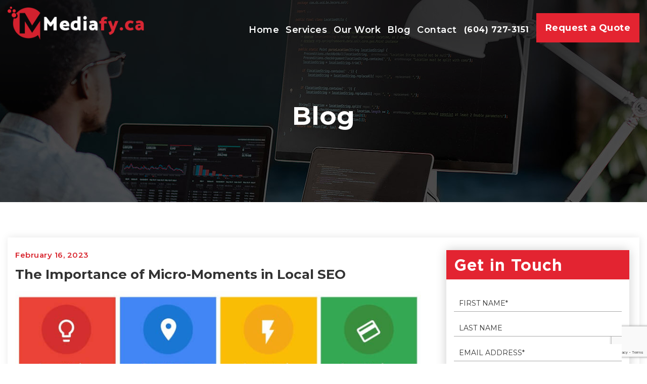

--- FILE ---
content_type: text/html; charset=UTF-8
request_url: https://mediafy.ca/the-importance-of-micro-moments-in-local-seo/
body_size: 11480
content:
<!DOCTYPE html>
<html lang="en">
  <head><style>img.lazy{min-height:1px}</style><link rel="preload" href="https://mediafy.ca/wp-content/plugins/w3-total-cache/pub/js/lazyload.min.js" as="script">
    <meta charset="utf-8">
    <meta http-equiv="X-UA-Compatible" content="IE=edge">
    <meta name="viewport" content="width=device-width, initial-scale=1">
    <meta name='robots' content='index, follow, max-image-preview:large, max-snippet:-1, max-video-preview:-1' />

	<!-- This site is optimized with the Yoast SEO plugin v20.4 - https://yoast.com/wordpress/plugins/seo/ -->
	<title>The Importance of Micro-Moments in Local SEO - Mediafy</title>
	<meta name="description" content="Micro-moments are game-changing for a business as they navigate a user&#039;s mind. Learn more about the Importance of Micro-Moments in Local SEO." />
	<link rel="canonical" href="https://mediafy.ca/the-importance-of-micro-moments-in-local-seo/" />
	<meta property="og:locale" content="en_US" />
	<meta property="og:type" content="article" />
	<meta property="og:title" content="The Importance of Micro-Moments in Local SEO - Mediafy" />
	<meta property="og:description" content="Micro-moments are game-changing for a business as they navigate a user&#039;s mind. Learn more about the Importance of Micro-Moments in Local SEO." />
	<meta property="og:url" content="https://mediafy.ca/the-importance-of-micro-moments-in-local-seo/" />
	<meta property="og:site_name" content="Mediafy" />
	<meta property="article:published_time" content="2023-02-16T14:05:01+00:00" />
	<meta property="og:image" content="https://mediafy.ca/wp-content/uploads/2023/02/Importance-of-Micro-Moments-in-Local-SEO.jpg" />
	<meta property="og:image:width" content="833" />
	<meta property="og:image:height" content="423" />
	<meta property="og:image:type" content="image/jpeg" />
	<meta name="author" content="admin" />
	<meta name="twitter:card" content="summary_large_image" />
	<meta name="twitter:image" content="https://mediafy.ca/wp-content/uploads/2023/02/Importance-of-Micro-Moments-in-Local-SEO.jpg" />
	<meta name="twitter:label1" content="Written by" />
	<meta name="twitter:data1" content="admin" />
	<meta name="twitter:label2" content="Est. reading time" />
	<meta name="twitter:data2" content="3 minutes" />
	<script type="application/ld+json" class="yoast-schema-graph">{"@context":"https://schema.org","@graph":[{"@type":"WebPage","@id":"https://mediafy.ca/the-importance-of-micro-moments-in-local-seo/","url":"https://mediafy.ca/the-importance-of-micro-moments-in-local-seo/","name":"The Importance of Micro-Moments in Local SEO - Mediafy","isPartOf":{"@id":"https://mediafy.ca/#website"},"primaryImageOfPage":{"@id":"https://mediafy.ca/the-importance-of-micro-moments-in-local-seo/#primaryimage"},"image":{"@id":"https://mediafy.ca/the-importance-of-micro-moments-in-local-seo/#primaryimage"},"thumbnailUrl":"https://mediafy.ca/wp-content/uploads/2023/02/Importance-of-Micro-Moments-in-Local-SEO.jpg","datePublished":"2023-02-16T14:05:01+00:00","dateModified":"2023-02-16T14:05:01+00:00","author":{"@id":"https://mediafy.ca/#/schema/person/bba98b115057c0d9cc7450d46ee8443e"},"description":"Micro-moments are game-changing for a business as they navigate a user's mind. Learn more about the Importance of Micro-Moments in Local SEO.","breadcrumb":{"@id":"https://mediafy.ca/the-importance-of-micro-moments-in-local-seo/#breadcrumb"},"inLanguage":"en-US","potentialAction":[{"@type":"ReadAction","target":["https://mediafy.ca/the-importance-of-micro-moments-in-local-seo/"]}]},{"@type":"ImageObject","inLanguage":"en-US","@id":"https://mediafy.ca/the-importance-of-micro-moments-in-local-seo/#primaryimage","url":"https://mediafy.ca/wp-content/uploads/2023/02/Importance-of-Micro-Moments-in-Local-SEO.jpg","contentUrl":"https://mediafy.ca/wp-content/uploads/2023/02/Importance-of-Micro-Moments-in-Local-SEO.jpg","width":833,"height":423,"caption":"The Importance of Micro-Moments in Local SEO - Mediafy"},{"@type":"BreadcrumbList","@id":"https://mediafy.ca/the-importance-of-micro-moments-in-local-seo/#breadcrumb","itemListElement":[{"@type":"ListItem","position":1,"name":"Home","item":"https://mediafy.ca/"},{"@type":"ListItem","position":2,"name":"Blog","item":"https://mediafy.ca/blog/"},{"@type":"ListItem","position":3,"name":"The Importance of Micro-Moments in Local SEO"}]},{"@type":"WebSite","@id":"https://mediafy.ca/#website","url":"https://mediafy.ca/","name":"Mediafy","description":"Top SEO Company Toronto","potentialAction":[{"@type":"SearchAction","target":{"@type":"EntryPoint","urlTemplate":"https://mediafy.ca/?s={search_term_string}"},"query-input":"required name=search_term_string"}],"inLanguage":"en-US"},{"@type":"Person","@id":"https://mediafy.ca/#/schema/person/bba98b115057c0d9cc7450d46ee8443e","name":"admin","image":{"@type":"ImageObject","inLanguage":"en-US","@id":"https://mediafy.ca/#/schema/person/image/","url":"https://secure.gravatar.com/avatar/75d23af433e0cea4c0e45a56dba18b30?s=96&d=mm&r=g","contentUrl":"https://secure.gravatar.com/avatar/75d23af433e0cea4c0e45a56dba18b30?s=96&d=mm&r=g","caption":"admin"},"sameAs":["http://mediafy.ca"],"url":"https://mediafy.ca/author/admin/"}]}</script>
	<!-- / Yoast SEO plugin. -->


<link rel='dns-prefetch' href='//ajax.googleapis.com' />
<link rel='dns-prefetch' href='//www.googletagmanager.com' />
<link rel='dns-prefetch' href='//www.google.com' />
<link rel='dns-prefetch' href='//stackpath.bootstrapcdn.com' />
<link rel='dns-prefetch' href='//fonts.googleapis.com' />
<link rel="alternate" type="application/rss+xml" title="Mediafy &raquo; Feed" href="https://mediafy.ca/feed/" />
<link rel="alternate" type="application/rss+xml" title="Mediafy &raquo; Comments Feed" href="https://mediafy.ca/comments/feed/" />
<link rel="alternate" type="application/rss+xml" title="Mediafy &raquo; The Importance of Micro-Moments in Local SEO Comments Feed" href="https://mediafy.ca/the-importance-of-micro-moments-in-local-seo/feed/" />
<script type="text/javascript">
/* <![CDATA[ */
window._wpemojiSettings = {"baseUrl":"https:\/\/s.w.org\/images\/core\/emoji\/15.0.3\/72x72\/","ext":".png","svgUrl":"https:\/\/s.w.org\/images\/core\/emoji\/15.0.3\/svg\/","svgExt":".svg","source":{"concatemoji":"https:\/\/mediafy.ca\/wp-includes\/js\/wp-emoji-release.min.js?ver=6.6.1"}};
/*! This file is auto-generated */
!function(i,n){var o,s,e;function c(e){try{var t={supportTests:e,timestamp:(new Date).valueOf()};sessionStorage.setItem(o,JSON.stringify(t))}catch(e){}}function p(e,t,n){e.clearRect(0,0,e.canvas.width,e.canvas.height),e.fillText(t,0,0);var t=new Uint32Array(e.getImageData(0,0,e.canvas.width,e.canvas.height).data),r=(e.clearRect(0,0,e.canvas.width,e.canvas.height),e.fillText(n,0,0),new Uint32Array(e.getImageData(0,0,e.canvas.width,e.canvas.height).data));return t.every(function(e,t){return e===r[t]})}function u(e,t,n){switch(t){case"flag":return n(e,"\ud83c\udff3\ufe0f\u200d\u26a7\ufe0f","\ud83c\udff3\ufe0f\u200b\u26a7\ufe0f")?!1:!n(e,"\ud83c\uddfa\ud83c\uddf3","\ud83c\uddfa\u200b\ud83c\uddf3")&&!n(e,"\ud83c\udff4\udb40\udc67\udb40\udc62\udb40\udc65\udb40\udc6e\udb40\udc67\udb40\udc7f","\ud83c\udff4\u200b\udb40\udc67\u200b\udb40\udc62\u200b\udb40\udc65\u200b\udb40\udc6e\u200b\udb40\udc67\u200b\udb40\udc7f");case"emoji":return!n(e,"\ud83d\udc26\u200d\u2b1b","\ud83d\udc26\u200b\u2b1b")}return!1}function f(e,t,n){var r="undefined"!=typeof WorkerGlobalScope&&self instanceof WorkerGlobalScope?new OffscreenCanvas(300,150):i.createElement("canvas"),a=r.getContext("2d",{willReadFrequently:!0}),o=(a.textBaseline="top",a.font="600 32px Arial",{});return e.forEach(function(e){o[e]=t(a,e,n)}),o}function t(e){var t=i.createElement("script");t.src=e,t.defer=!0,i.head.appendChild(t)}"undefined"!=typeof Promise&&(o="wpEmojiSettingsSupports",s=["flag","emoji"],n.supports={everything:!0,everythingExceptFlag:!0},e=new Promise(function(e){i.addEventListener("DOMContentLoaded",e,{once:!0})}),new Promise(function(t){var n=function(){try{var e=JSON.parse(sessionStorage.getItem(o));if("object"==typeof e&&"number"==typeof e.timestamp&&(new Date).valueOf()<e.timestamp+604800&&"object"==typeof e.supportTests)return e.supportTests}catch(e){}return null}();if(!n){if("undefined"!=typeof Worker&&"undefined"!=typeof OffscreenCanvas&&"undefined"!=typeof URL&&URL.createObjectURL&&"undefined"!=typeof Blob)try{var e="postMessage("+f.toString()+"("+[JSON.stringify(s),u.toString(),p.toString()].join(",")+"));",r=new Blob([e],{type:"text/javascript"}),a=new Worker(URL.createObjectURL(r),{name:"wpTestEmojiSupports"});return void(a.onmessage=function(e){c(n=e.data),a.terminate(),t(n)})}catch(e){}c(n=f(s,u,p))}t(n)}).then(function(e){for(var t in e)n.supports[t]=e[t],n.supports.everything=n.supports.everything&&n.supports[t],"flag"!==t&&(n.supports.everythingExceptFlag=n.supports.everythingExceptFlag&&n.supports[t]);n.supports.everythingExceptFlag=n.supports.everythingExceptFlag&&!n.supports.flag,n.DOMReady=!1,n.readyCallback=function(){n.DOMReady=!0}}).then(function(){return e}).then(function(){var e;n.supports.everything||(n.readyCallback(),(e=n.source||{}).concatemoji?t(e.concatemoji):e.wpemoji&&e.twemoji&&(t(e.twemoji),t(e.wpemoji)))}))}((window,document),window._wpemojiSettings);
/* ]]> */
</script>
<style id='wp-emoji-styles-inline-css' type='text/css'>

	img.wp-smiley, img.emoji {
		display: inline !important;
		border: none !important;
		box-shadow: none !important;
		height: 1em !important;
		width: 1em !important;
		margin: 0 0.07em !important;
		vertical-align: -0.1em !important;
		background: none !important;
		padding: 0 !important;
	}
</style>
<link rel="stylesheet" href="https://mediafy.ca/wp-content/cache/minify/a5ff7.css" media="all" />

<style id='classic-theme-styles-inline-css' type='text/css'>
/*! This file is auto-generated */
.wp-block-button__link{color:#fff;background-color:#32373c;border-radius:9999px;box-shadow:none;text-decoration:none;padding:calc(.667em + 2px) calc(1.333em + 2px);font-size:1.125em}.wp-block-file__button{background:#32373c;color:#fff;text-decoration:none}
</style>
<style id='global-styles-inline-css' type='text/css'>
:root{--wp--preset--aspect-ratio--square: 1;--wp--preset--aspect-ratio--4-3: 4/3;--wp--preset--aspect-ratio--3-4: 3/4;--wp--preset--aspect-ratio--3-2: 3/2;--wp--preset--aspect-ratio--2-3: 2/3;--wp--preset--aspect-ratio--16-9: 16/9;--wp--preset--aspect-ratio--9-16: 9/16;--wp--preset--color--black: #000000;--wp--preset--color--cyan-bluish-gray: #abb8c3;--wp--preset--color--white: #ffffff;--wp--preset--color--pale-pink: #f78da7;--wp--preset--color--vivid-red: #cf2e2e;--wp--preset--color--luminous-vivid-orange: #ff6900;--wp--preset--color--luminous-vivid-amber: #fcb900;--wp--preset--color--light-green-cyan: #7bdcb5;--wp--preset--color--vivid-green-cyan: #00d084;--wp--preset--color--pale-cyan-blue: #8ed1fc;--wp--preset--color--vivid-cyan-blue: #0693e3;--wp--preset--color--vivid-purple: #9b51e0;--wp--preset--gradient--vivid-cyan-blue-to-vivid-purple: linear-gradient(135deg,rgba(6,147,227,1) 0%,rgb(155,81,224) 100%);--wp--preset--gradient--light-green-cyan-to-vivid-green-cyan: linear-gradient(135deg,rgb(122,220,180) 0%,rgb(0,208,130) 100%);--wp--preset--gradient--luminous-vivid-amber-to-luminous-vivid-orange: linear-gradient(135deg,rgba(252,185,0,1) 0%,rgba(255,105,0,1) 100%);--wp--preset--gradient--luminous-vivid-orange-to-vivid-red: linear-gradient(135deg,rgba(255,105,0,1) 0%,rgb(207,46,46) 100%);--wp--preset--gradient--very-light-gray-to-cyan-bluish-gray: linear-gradient(135deg,rgb(238,238,238) 0%,rgb(169,184,195) 100%);--wp--preset--gradient--cool-to-warm-spectrum: linear-gradient(135deg,rgb(74,234,220) 0%,rgb(151,120,209) 20%,rgb(207,42,186) 40%,rgb(238,44,130) 60%,rgb(251,105,98) 80%,rgb(254,248,76) 100%);--wp--preset--gradient--blush-light-purple: linear-gradient(135deg,rgb(255,206,236) 0%,rgb(152,150,240) 100%);--wp--preset--gradient--blush-bordeaux: linear-gradient(135deg,rgb(254,205,165) 0%,rgb(254,45,45) 50%,rgb(107,0,62) 100%);--wp--preset--gradient--luminous-dusk: linear-gradient(135deg,rgb(255,203,112) 0%,rgb(199,81,192) 50%,rgb(65,88,208) 100%);--wp--preset--gradient--pale-ocean: linear-gradient(135deg,rgb(255,245,203) 0%,rgb(182,227,212) 50%,rgb(51,167,181) 100%);--wp--preset--gradient--electric-grass: linear-gradient(135deg,rgb(202,248,128) 0%,rgb(113,206,126) 100%);--wp--preset--gradient--midnight: linear-gradient(135deg,rgb(2,3,129) 0%,rgb(40,116,252) 100%);--wp--preset--font-size--small: 13px;--wp--preset--font-size--medium: 20px;--wp--preset--font-size--large: 36px;--wp--preset--font-size--x-large: 42px;--wp--preset--spacing--20: 0.44rem;--wp--preset--spacing--30: 0.67rem;--wp--preset--spacing--40: 1rem;--wp--preset--spacing--50: 1.5rem;--wp--preset--spacing--60: 2.25rem;--wp--preset--spacing--70: 3.38rem;--wp--preset--spacing--80: 5.06rem;--wp--preset--shadow--natural: 6px 6px 9px rgba(0, 0, 0, 0.2);--wp--preset--shadow--deep: 12px 12px 50px rgba(0, 0, 0, 0.4);--wp--preset--shadow--sharp: 6px 6px 0px rgba(0, 0, 0, 0.2);--wp--preset--shadow--outlined: 6px 6px 0px -3px rgba(255, 255, 255, 1), 6px 6px rgba(0, 0, 0, 1);--wp--preset--shadow--crisp: 6px 6px 0px rgba(0, 0, 0, 1);}:where(.is-layout-flex){gap: 0.5em;}:where(.is-layout-grid){gap: 0.5em;}body .is-layout-flex{display: flex;}.is-layout-flex{flex-wrap: wrap;align-items: center;}.is-layout-flex > :is(*, div){margin: 0;}body .is-layout-grid{display: grid;}.is-layout-grid > :is(*, div){margin: 0;}:where(.wp-block-columns.is-layout-flex){gap: 2em;}:where(.wp-block-columns.is-layout-grid){gap: 2em;}:where(.wp-block-post-template.is-layout-flex){gap: 1.25em;}:where(.wp-block-post-template.is-layout-grid){gap: 1.25em;}.has-black-color{color: var(--wp--preset--color--black) !important;}.has-cyan-bluish-gray-color{color: var(--wp--preset--color--cyan-bluish-gray) !important;}.has-white-color{color: var(--wp--preset--color--white) !important;}.has-pale-pink-color{color: var(--wp--preset--color--pale-pink) !important;}.has-vivid-red-color{color: var(--wp--preset--color--vivid-red) !important;}.has-luminous-vivid-orange-color{color: var(--wp--preset--color--luminous-vivid-orange) !important;}.has-luminous-vivid-amber-color{color: var(--wp--preset--color--luminous-vivid-amber) !important;}.has-light-green-cyan-color{color: var(--wp--preset--color--light-green-cyan) !important;}.has-vivid-green-cyan-color{color: var(--wp--preset--color--vivid-green-cyan) !important;}.has-pale-cyan-blue-color{color: var(--wp--preset--color--pale-cyan-blue) !important;}.has-vivid-cyan-blue-color{color: var(--wp--preset--color--vivid-cyan-blue) !important;}.has-vivid-purple-color{color: var(--wp--preset--color--vivid-purple) !important;}.has-black-background-color{background-color: var(--wp--preset--color--black) !important;}.has-cyan-bluish-gray-background-color{background-color: var(--wp--preset--color--cyan-bluish-gray) !important;}.has-white-background-color{background-color: var(--wp--preset--color--white) !important;}.has-pale-pink-background-color{background-color: var(--wp--preset--color--pale-pink) !important;}.has-vivid-red-background-color{background-color: var(--wp--preset--color--vivid-red) !important;}.has-luminous-vivid-orange-background-color{background-color: var(--wp--preset--color--luminous-vivid-orange) !important;}.has-luminous-vivid-amber-background-color{background-color: var(--wp--preset--color--luminous-vivid-amber) !important;}.has-light-green-cyan-background-color{background-color: var(--wp--preset--color--light-green-cyan) !important;}.has-vivid-green-cyan-background-color{background-color: var(--wp--preset--color--vivid-green-cyan) !important;}.has-pale-cyan-blue-background-color{background-color: var(--wp--preset--color--pale-cyan-blue) !important;}.has-vivid-cyan-blue-background-color{background-color: var(--wp--preset--color--vivid-cyan-blue) !important;}.has-vivid-purple-background-color{background-color: var(--wp--preset--color--vivid-purple) !important;}.has-black-border-color{border-color: var(--wp--preset--color--black) !important;}.has-cyan-bluish-gray-border-color{border-color: var(--wp--preset--color--cyan-bluish-gray) !important;}.has-white-border-color{border-color: var(--wp--preset--color--white) !important;}.has-pale-pink-border-color{border-color: var(--wp--preset--color--pale-pink) !important;}.has-vivid-red-border-color{border-color: var(--wp--preset--color--vivid-red) !important;}.has-luminous-vivid-orange-border-color{border-color: var(--wp--preset--color--luminous-vivid-orange) !important;}.has-luminous-vivid-amber-border-color{border-color: var(--wp--preset--color--luminous-vivid-amber) !important;}.has-light-green-cyan-border-color{border-color: var(--wp--preset--color--light-green-cyan) !important;}.has-vivid-green-cyan-border-color{border-color: var(--wp--preset--color--vivid-green-cyan) !important;}.has-pale-cyan-blue-border-color{border-color: var(--wp--preset--color--pale-cyan-blue) !important;}.has-vivid-cyan-blue-border-color{border-color: var(--wp--preset--color--vivid-cyan-blue) !important;}.has-vivid-purple-border-color{border-color: var(--wp--preset--color--vivid-purple) !important;}.has-vivid-cyan-blue-to-vivid-purple-gradient-background{background: var(--wp--preset--gradient--vivid-cyan-blue-to-vivid-purple) !important;}.has-light-green-cyan-to-vivid-green-cyan-gradient-background{background: var(--wp--preset--gradient--light-green-cyan-to-vivid-green-cyan) !important;}.has-luminous-vivid-amber-to-luminous-vivid-orange-gradient-background{background: var(--wp--preset--gradient--luminous-vivid-amber-to-luminous-vivid-orange) !important;}.has-luminous-vivid-orange-to-vivid-red-gradient-background{background: var(--wp--preset--gradient--luminous-vivid-orange-to-vivid-red) !important;}.has-very-light-gray-to-cyan-bluish-gray-gradient-background{background: var(--wp--preset--gradient--very-light-gray-to-cyan-bluish-gray) !important;}.has-cool-to-warm-spectrum-gradient-background{background: var(--wp--preset--gradient--cool-to-warm-spectrum) !important;}.has-blush-light-purple-gradient-background{background: var(--wp--preset--gradient--blush-light-purple) !important;}.has-blush-bordeaux-gradient-background{background: var(--wp--preset--gradient--blush-bordeaux) !important;}.has-luminous-dusk-gradient-background{background: var(--wp--preset--gradient--luminous-dusk) !important;}.has-pale-ocean-gradient-background{background: var(--wp--preset--gradient--pale-ocean) !important;}.has-electric-grass-gradient-background{background: var(--wp--preset--gradient--electric-grass) !important;}.has-midnight-gradient-background{background: var(--wp--preset--gradient--midnight) !important;}.has-small-font-size{font-size: var(--wp--preset--font-size--small) !important;}.has-medium-font-size{font-size: var(--wp--preset--font-size--medium) !important;}.has-large-font-size{font-size: var(--wp--preset--font-size--large) !important;}.has-x-large-font-size{font-size: var(--wp--preset--font-size--x-large) !important;}
:where(.wp-block-post-template.is-layout-flex){gap: 1.25em;}:where(.wp-block-post-template.is-layout-grid){gap: 1.25em;}
:where(.wp-block-columns.is-layout-flex){gap: 2em;}:where(.wp-block-columns.is-layout-grid){gap: 2em;}
:root :where(.wp-block-pullquote){font-size: 1.5em;line-height: 1.6;}
</style>
<link rel="stylesheet" href="https://mediafy.ca/wp-content/cache/minify/4c431.css" media="all" />

<link rel='stylesheet' id='mediafy-fontawesome-css' href='https://stackpath.bootstrapcdn.com/font-awesome/4.7.0/css/font-awesome.min.css?ver=6.6.1' type='text/css' media='all' />
<link rel='stylesheet' id='mediafy-google-fonts-mon-css' href='https://fonts.googleapis.com/css2?family=Montserrat%3Awght%40100%3B200%3B300%3B400%3B500%3B600%3B700%3B800%3B900&#038;display=swap&#038;ver=6.6.1' type='text/css' media='all' />
<link rel="stylesheet" href="https://mediafy.ca/wp-content/cache/minify/8a773.css" media="all" />




<script  src="https://mediafy.ca/wp-content/cache/minify/818c0.js"></script>


<script type="text/javascript" src="https://ajax.googleapis.com/ajax/libs/jquery/1.12.4/jquery.min.js" id="mediafy-jquery-js-js"></script>
<script  src="https://mediafy.ca/wp-content/cache/minify/cbbc9.js"></script>





<!-- Google Analytics snippet added by Site Kit -->
<script type="text/javascript" src="https://www.googletagmanager.com/gtag/js?id=UA-229785171-1" id="google_gtagjs-js" async></script>
<script type="text/javascript" id="google_gtagjs-js-after">
/* <![CDATA[ */
window.dataLayer = window.dataLayer || [];function gtag(){dataLayer.push(arguments);}
gtag('set', 'linker', {"domains":["mediafy.ca"]} );
gtag("js", new Date());
gtag("set", "developer_id.dZTNiMT", true);
gtag("config", "UA-229785171-1", {"anonymize_ip":true});
gtag("config", "G-PV6SBPPWR8");
/* ]]> */
</script>

<!-- End Google Analytics snippet added by Site Kit -->
<link rel="https://api.w.org/" href="https://mediafy.ca/wp-json/" /><link rel="alternate" title="JSON" type="application/json" href="https://mediafy.ca/wp-json/wp/v2/posts/1112" /><link rel="EditURI" type="application/rsd+xml" title="RSD" href="https://mediafy.ca/xmlrpc.php?rsd" />
<meta name="generator" content="WordPress 6.6.1" />
<link rel='shortlink' href='https://mediafy.ca/?p=1112' />
<link rel="alternate" title="oEmbed (JSON)" type="application/json+oembed" href="https://mediafy.ca/wp-json/oembed/1.0/embed?url=https%3A%2F%2Fmediafy.ca%2Fthe-importance-of-micro-moments-in-local-seo%2F" />
<link rel="alternate" title="oEmbed (XML)" type="text/xml+oembed" href="https://mediafy.ca/wp-json/oembed/1.0/embed?url=https%3A%2F%2Fmediafy.ca%2Fthe-importance-of-micro-moments-in-local-seo%2F&#038;format=xml" />
<meta name="generator" content="Site Kit by Google 1.88.0" /><link rel="icon" href="https://mediafy.ca/wp-content/uploads/2022/02/cropped-favicon-1-32x32.png" sizes="32x32" />
<link rel="icon" href="https://mediafy.ca/wp-content/uploads/2022/02/cropped-favicon-1-192x192.png" sizes="192x192" />
<link rel="apple-touch-icon" href="https://mediafy.ca/wp-content/uploads/2022/02/cropped-favicon-1-180x180.png" />
<meta name="msapplication-TileImage" content="https://mediafy.ca/wp-content/uploads/2022/02/cropped-favicon-1-270x270.png" />
  </head>
  <body class="post-template-default single single-post postid-1112 single-format-standard">

 <!-- ===== HEADER ====== -->
    <header>
      <div class="container-fluid">
        <div class="logo">
          <a href="https://mediafy.ca"><div id="block-9" class="logo-block">
<figure class="wp-block-image size-full"><img decoding="async" width="301" height="73" src="data:image/svg+xml,%3Csvg%20xmlns='http://www.w3.org/2000/svg'%20viewBox='0%200%20301%2073'%3E%3C/svg%3E" data-src="https://mediafy.ca/wp-content/uploads/2021/11/logo-2.png" alt="" class="wp-image-458 lazy"/></figure>
</div></a>
        </div>
        <p class="call hide"><a href="tel:6047273151"><i class="fa fa-phone"></a></i></p>
        <nav id="nav">
          <ul id="menu-primary-menu" class="navbar-nav"><li id="menu-item-9" class="menu-item menu-item-type-post_type menu-item-object-page menu-item-home menu-item-9"><a href="https://mediafy.ca/">Home</a></li>
<li id="menu-item-11" class="menu-item menu-item-type-custom menu-item-object-custom menu-item-has-children menu-item-11"><a>Services</a>
<ul class="sub-menu">
	<li id="menu-item-848" class="menu-item menu-item-type-post_type menu-item-object-page menu-item-848"><a href="https://mediafy.ca/marketing-consulting/">Marketing Consulting</a></li>
	<li id="menu-item-847" class="menu-item menu-item-type-post_type menu-item-object-page menu-item-847"><a href="https://mediafy.ca/web-design/">Web Development</a></li>
	<li id="menu-item-849" class="menu-item menu-item-type-post_type menu-item-object-page menu-item-849"><a href="https://mediafy.ca/e-commerce-solutions/">E-Commerce Solutions</a></li>
	<li id="menu-item-850" class="menu-item menu-item-type-post_type menu-item-object-page menu-item-850"><a href="https://mediafy.ca/search-engine-optimization/">Search Engine Optimization</a></li>
</ul>
</li>
<li id="menu-item-438" class="menu-item menu-item-type-post_type menu-item-object-page menu-item-438"><a href="https://mediafy.ca/our-work/">Our Work</a></li>
<li id="menu-item-439" class="menu-item menu-item-type-post_type menu-item-object-page current_page_parent menu-item-439"><a href="https://mediafy.ca/blog/">Blog</a></li>
<li id="menu-item-714" class="menu-item menu-item-type-post_type menu-item-object-page menu-item-714"><a href="https://mediafy.ca/contact/">Contact</a></li>
</ul>  
          <p class="call"><a href="tel:6047273151">(604) 727-3151</a></p>
          		 <button type="button" class="btn btn-violet" data-toggle="modal" data-target="#exampleModal">Request a Quote</button>
			
        </nav>
        <button class="mobile-toggle mobile-toggle--squeeze" type="button">
          <span class="mobile-toggle-box">
            <span class="mobile-toggle-inner"></span>
          </span>
        </button>
      </div>
    </header>
	  
	<div class="contact-us contact-popup">
  <div class="modal fade" id="exampleModal" tabindex="-1" role="dialog" aria-labelledby="exampleModalLabel" aria-hidden="true">
    <div class="modal-dialog" role="document">
      <div class="modal-content">
        <div class="modal-body">
          <div class="max">
            <button type="button" class="close" data-dismiss="modal" aria-label="Close">
              <span aria-hidden="true">&times;</span>
            </button>
            <aside class="reach-us">
              <h2>Reach Us</h2>
              <ul class="contact-info">
                <li class="clearfix">
<!--                   <figure>
                    <img class="lazy" src="data:image/svg+xml,%3Csvg%20xmlns='http://www.w3.org/2000/svg'%20viewBox='0%200%201%201'%3E%3C/svg%3E" data-src="https://mediafy.ca/wp-content/themes/mediafy/images/location.png" alt="">
                  </figure> -->
                  <p>
					  <!-- <strong>Address</strong> 9275 Markham Rd #10, Suite 250, Markham, Ontario, Canada, L6E 0H9<br/> -->
					  <a href="https://calendly.com/dompucci/ask" target="_blank" class="btn bom-btn">Book Online Meeting</a></p>
                </li>
                <li class="clearfix">
                  <figure>
                    <img class="lazy" src="data:image/svg+xml,%3Csvg%20xmlns='http://www.w3.org/2000/svg'%20viewBox='0%200%201%201'%3E%3C/svg%3E" data-src="https://mediafy.ca/wp-content/themes/mediafy/images/phone.png" alt="">
                  </figure>
                  <p><strong>Phone</strong> <a href="tel:6047273151">(604) 727-3151</a></p>
                </li>
                <li class="clearfix">
                  <figure>
                    <img class="lazy" src="data:image/svg+xml,%3Csvg%20xmlns='http://www.w3.org/2000/svg'%20viewBox='0%200%201%201'%3E%3C/svg%3E" data-src="https://mediafy.ca/wp-content/themes/mediafy/images/email.png" alt="">
                  </figure>
                  <p><strong>Email Address</strong> <a href="mailto:info@mediafy.ca">info@mediafy.ca</a></p>
                </li>
              </ul>
              <p>Connect with us</p>
              <ul class="social-icons">
                <li><a href="#"><i class="fa fa-facebook"></i></a></li>
                <li><a href="#"><i class="fa fa-twitter"></i></a></li>
                <li><a href="#"><i class="fa fa-linkedin"></i></a></li>
                <li><a href="#"><i class="fa fa-pinterest-p"></i></a></li>
                <li><a href="#"><i class="fa fa-instagram"></i></a></li>
                <li><a href="#"><i class="fa fa-youtube-play"></i></a></li>
              </ul>
            </aside>
            <aside class="information">             
              <div role="form" class="wpcf7" id="wpcf7-f5-o1" lang="en-US" dir="ltr">
<div class="screen-reader-response"><p role="status" aria-live="polite" aria-atomic="true"></p> <ul></ul></div>
<form action="/the-importance-of-micro-moments-in-local-seo/#wpcf7-f5-o1" method="post" class="wpcf7-form init" novalidate="novalidate" data-status="init">
<div style="display: none;">
<input type="hidden" name="_wpcf7" value="5" />
<input type="hidden" name="_wpcf7_version" value="5.6" />
<input type="hidden" name="_wpcf7_locale" value="en_US" />
<input type="hidden" name="_wpcf7_unit_tag" value="wpcf7-f5-o1" />
<input type="hidden" name="_wpcf7_container_post" value="0" />
<input type="hidden" name="_wpcf7_posted_data_hash" value="" />
<input type="hidden" name="_wpcf7_recaptcha_response" value="" />
</div>
<h2>Request a Quote</h2>
<div class="form-group"><label><i class="fa fa-user-o"></i></label><span class="wpcf7-form-control-wrap" data-name="your-name"><input type="text" name="your-name" value="" size="40" class="wpcf7-form-control wpcf7-text wpcf7-validates-as-required form-control" aria-required="true" aria-invalid="false" placeholder="Full Name*" /></span></div>
<div class="form-group"><label><i class="fa fa-envelope-o"></i></label><span class="wpcf7-form-control-wrap" data-name="your-email"><input type="email" name="your-email" value="" size="40" class="wpcf7-form-control wpcf7-text wpcf7-email wpcf7-validates-as-required wpcf7-validates-as-email form-control" aria-required="true" aria-invalid="false" placeholder="Email Address*" /></span></div>
<div class="form-group"><span class="wpcf7-form-control-wrap" data-name="your-phone"><input type="tel" name="your-phone" value="" size="40" class="wpcf7-form-control wpcf7-text wpcf7-tel wpcf7-validates-as-required wpcf7-validates-as-tel form-control" aria-required="true" aria-invalid="false" placeholder="Phone Number*" /></span></div>
<div class="form-group"><span class="wpcf7-form-control-wrap" data-name="your-company"><input type="text" name="your-company" value="" size="40" class="wpcf7-form-control wpcf7-text wpcf7-validates-as-required form-control" aria-required="true" aria-invalid="false" placeholder="Company*" /></span></div>
<div class="form-group"><span class="wpcf7-form-control-wrap" data-name="your-requirment"><select name="your-requirment" class="wpcf7-form-control wpcf7-select form-control" aria-invalid="false"><option value="">Select Your Requirment</option><option value="Website &amp; Ecommerce Development">Website &amp; Ecommerce Development</option><option value="(SEO) Search Engine Optimization">(SEO) Search Engine Optimization</option><option value="Branding &amp; Graphic Design">Branding &amp; Graphic Design</option><option value="Marketing Consulting">Marketing Consulting</option><option value="All the above">All the above</option></select></span>
<div><input type="submit" value="Send" class="wpcf7-form-control has-spinner wpcf7-submit btn btn-violet" /></div>
</div>
<div class="wpcf7-response-output" aria-hidden="true"></div></form></div>            </aside>
          </div>
        </div>
      </div>
    </div>
  </div>
</div>
<!-- ===== INNER-BANNER ====== -->
  <section class="inner-banner lazy" style="" data-bg="url('https://mediafy.ca/wp-content/uploads/2022/07/blogbanner.png')">
    <div class="content">
      <h5>Blog</h5>
    </div>    
  </section>

<!-- ===== BLOG-DETAILS ====== -->
  <section class="blog-details">
    <div class="container-fluid">
    	      <div class="details row">
            <div class="col-md-8">
          <strong class="date">February 16, 2023</strong>
          <h1>The Importance of Micro-Moments in Local SEO</h1>
          
        <figure>
          <img width="833" height="423" src="data:image/svg+xml,%3Csvg%20xmlns='http://www.w3.org/2000/svg'%20viewBox='0%200%20833%20423'%3E%3C/svg%3E" data-src="https://mediafy.ca/wp-content/uploads/2023/02/Importance-of-Micro-Moments-in-Local-SEO.jpg" class="attachment-post-thumbnail size-post-thumbnail wp-post-image lazy" alt="The Importance of Micro-Moments in Local SEO - Mediafy" decoding="async" fetchpriority="high" data-srcset="https://mediafy.ca/wp-content/uploads/2023/02/Importance-of-Micro-Moments-in-Local-SEO.jpg 833w, https://mediafy.ca/wp-content/uploads/2023/02/Importance-of-Micro-Moments-in-Local-SEO-300x152.jpg 300w, https://mediafy.ca/wp-content/uploads/2023/02/Importance-of-Micro-Moments-in-Local-SEO-768x390.jpg 768w" data-sizes="(max-width: 833px) 100vw, 833px" />        </figure>
        <div class="full">

          <h2>What are Micro-Moments?</h2>
<p>The instance of spontaneous search on the internet about knowing, going places, doing something and buying a product is termed as micro-moments. Micro-moments are game-changing for a business as they navigate a user&#8217;s mind in that direction. <a href="https://www.thinkwithgoogle.com/consumer-insights/consumer-journey/micro-moment-report-card/" target="_blank" rel="noopener">According to a report by Google, over 100 billion micro-moment searches are done monthly</a>. Most of the searches about a specific micro-moment are done through mobile phones.</p>
<h2>The Four Game-Changing Micro-Moments are Mentioned Below:</h2>
<h3>1.  I-Want-to-know Moments</h3>
<p>The I-want-to-know moments are the most reliable micro-moment that most smartphone users go through. As the name suggests, I-want-to-know moments are used to search for insights, knowledge, groceries etc. The research found that 65 percent of users agree that when they are searching on the internet, they always opt for relevant information. Google has found that 90 percent of smartphone users have consulted their phone for any progress toward a long-term goal.</p>
<h3>2.  I-Want-to-go Moments</h3>
<p>I-Want-to-go Moments trigger during a search for visiting any nearby store, cafe, pub, gas station, direction etc. To attain traffic through these searches, use the location-based signal to view the direction to your destination. I-Want-to-go searches are useful for restaurants, stores or service providers who still need to establish themselves. Businesses like these should have a <a href="https://www.google.com/intl/en_in/business/" target="_blank" rel="noopener">Google my business</a> account linked to their website so that it optimizes geolocation for a better percentage of people to visit the store. Moreover, location-specific searches are growing at a pace of about 50 percent more than all mobile-specific searches. The near me search has grown by a staggering 3,300 percent since 2011.</p>
<h3>3.  I-Want-to-do Moments</h3>
<p>I-want-to-do micro-moments are moments of intent or desire when a person wants to accomplish a specific task or goal. They usually happen quickly and with a high level of urgency. In digital marketing, knowing I-want-to-do micro-moments is important because they represent opportunities for businesses to connect with consumers and provide helpful information, products, or services at the right time and place. Businesses can build trust, engagement, and sales by being present and relevant in these micro-moments.</p>
<h3>4.  I-Want-to-buy Moments</h3>
<p>I-want-to-buy micro-moments refer to an occasion when a person intends to purchase. I-want-to-buy micro-moments are considered to provide valuable opportunities for businesses to reach customers and influence their purchasing decisions. Various factors, such as a desire for a specific product or service, can activate I-want-to-buy micro-moments. Businesses can build trust and increase their sales by providing relevant and helpful information, products, or services at the right time and location. Knowing I-want-to-buy micro-moments is critical for businesses that want to effectively target and engage with consumers in today&#8217;s rapidly changing digital landscape.</p>
<h2>Importance of Local SEO in Micro-Moments</h2>
<p>Micro-moments and <a href="https://mediafy.ca/search-engine-optimization/">local SEO</a> go hand in hand because each perspective must rely on the other. Local SEO plays an important role behind the four most important micro-moments. Local SEO is the strategy behind the clicks of micro-moments. Local SEO directs customers toward the most relevant and fast-accessible local answers and stores. The best starting point for a Local SEO is through GMB (Google My Business) page. This will allow showing results of Micro-moments and reviews.</p>
<h2>Conclusion</h2>
<p>Micro-moments importance in local SEO is a must as it expands the range of four game-changing micro-moments. These micro-moments are responsible for the customer traffic in your business. With some help from local SEO, take your business to the next step. Mediafy has over ten years of experience handling all types of SEO for your business. Please <a href="https://calendly.com/dompucci/ask?month=2023-02" target="_blank" rel="noopener">book an appointment</a> with us for a <a href="https://mediafy.ca/contact/">FREE one-to-one consultation</a>.</p>
        </div>
        </div>
        <div class="col-md-4">
        <div class="sidebar"> 
              <h2>Get in Touch</h2>
              <div class="innerdiv">
              	<div role="form" class="wpcf7" id="wpcf7-f999-p1112-o2" lang="en-US" dir="ltr">
<div class="screen-reader-response"><p role="status" aria-live="polite" aria-atomic="true"></p> <ul></ul></div>
<form action="/the-importance-of-micro-moments-in-local-seo/#wpcf7-f999-p1112-o2" method="post" class="wpcf7-form init" novalidate="novalidate" data-status="init">
<div style="display: none;">
<input type="hidden" name="_wpcf7" value="999" />
<input type="hidden" name="_wpcf7_version" value="5.6" />
<input type="hidden" name="_wpcf7_locale" value="en_US" />
<input type="hidden" name="_wpcf7_unit_tag" value="wpcf7-f999-p1112-o2" />
<input type="hidden" name="_wpcf7_container_post" value="1112" />
<input type="hidden" name="_wpcf7_posted_data_hash" value="" />
<input type="hidden" name="_wpcf7_recaptcha_response" value="" />
</div>
<div class="form-group1"><span class="wpcf7-form-control-wrap" data-name="your-firstname"><input type="text" name="your-firstname" value="" size="40" class="wpcf7-form-control wpcf7-text wpcf7-validates-as-required form-control" aria-required="true" aria-invalid="false" placeholder="First Name*" /></span> </div>
<div class="form-group1"><span class="wpcf7-form-control-wrap" data-name="your-lastname"><input type="text" name="your-lastname" value="" size="40" class="wpcf7-form-control wpcf7-text form-control" aria-invalid="false" placeholder="Last Name" /></span></div>
<div class="form-group1"><span class="wpcf7-form-control-wrap" data-name="your-email"><input type="email" name="your-email" value="" size="40" class="wpcf7-form-control wpcf7-text wpcf7-email wpcf7-validates-as-required wpcf7-validates-as-email form-control" aria-required="true" aria-invalid="false" placeholder="Email Address*" /></span></div>
<div class="form-group1"><span class="wpcf7-form-control-wrap" data-name="your-phonenumber"><input type="text" name="your-phonenumber" value="" size="40" class="wpcf7-form-control wpcf7-text wpcf7-validates-as-required form-control" aria-required="true" aria-invalid="false" placeholder="Phone Number*" /></span></div>
<div class="form-group1"><span class="wpcf7-form-control-wrap" data-name="your-company"><input type="text" name="your-company" value="" size="40" class="wpcf7-form-control wpcf7-text wpcf7-validates-as-required form-control" aria-required="true" aria-invalid="false" placeholder="Company*" /></span></div>
<div class="form-group1"><span class="wpcf7-form-control-wrap" data-name="menu-424"><select name="menu-424" class="wpcf7-form-control wpcf7-select form-control" aria-invalid="false"><option value="">---</option><option value="Marketing Consulting">Marketing Consulting</option><option value="Web Design">Web Design</option><option value="E-Commerce solutions">E-Commerce solutions</option><option value="Search Engine Optimization">Search Engine Optimization</option></select></span></div>
<div class="form-group1"><span class="wpcf7-form-control-wrap" data-name="textarea-180"><textarea name="textarea-180" cols="40" rows="10" class="wpcf7-form-control wpcf7-textarea form-control" aria-invalid="false" placeholder="In a few words, please tell us about your request."></textarea></span></div>
<div class="form-group1">
<input type="submit" value="Submit" class="wpcf7-form-control has-spinner wpcf7-submit" />
</div>
<div class="wpcf7-response-output" aria-hidden="true"></div></form></div>              </div>
              </div>
        </div>
        <div class="pre clearfix">
        	<div id="block-8" class="blog_social_icons"><ul class="social-icons clearfix">
<li><a href="https://www.facebook.com/mediafyinc"><i class="fa fa-facebook"></i></a></li>
<li><a href="https://www.instagram.com/mediafyinc"><i class="fa fa-instagram"></i></a></li>
<li><a href="https://twitter.com/mediafyinc"><i class="fa fa-twitter"></i></a></li>
<li><a href="https://www.youtube.com/channel/UCXLLyXEVQIPaT1fuP1-JMmg"><i class="fa fa-youtube-play"></i></a></li>
</ul></div>
	<nav class="navigation post-navigation" aria-label="Posts">
		<h2 class="screen-reader-text">Post navigation</h2>
		<div class="nav-links"><div class="nav-previous"><a href="https://mediafy.ca/4-trending-local-seo-strategies-for-toronto-businesses/" rel="prev"><p class="meta-nav" aria-hidden="true">Previous Post</p></a></div><div class="nav-next"><a href="https://mediafy.ca/the-rise-of-tiktok-and-short-form-video-content/" rel="next"><p class="meta-nav" aria-hidden="true">Next Post</p> </a></div></div>
	</nav>          <!-- <p><a href="#">Previous Post</a></p>
          <ul class="social-icons clearfix">
            <li><a href="#"><i class="fa fa-facebook"></i></a></li>
            <li><a href="#"><i class="fa fa-instagram"></i></a></li>
            <li><a href="#"><i class="fa fa-twitter"></i></a></li>
            <li><a href="#"><i class="fa fa-youtube-play"></i></a></li>
          </ul>
          <p><a href="#">Next Post</a></p> -->
        </div>
      </div>
          </div>
  </section>

<!-- ===== INTERESTED ====== -->
<section class="interested" id="contact">
  <div class="container">
    <div id="block-11" class="interested_block"><h3>Interested in working with us?</h3>
<h5>Let's talk and get started</h5></div>  </div>
</section>

  <!-- ===== FOOTER ====== -->
  <footer class="lazy" style="" data-bg="url(https://mediafy.ca/wp-content/themes/mediafy/images/footer-bg.jpg)">
    <div class="container">
      <div class="row">
        <aside class="col-md-5">
          <div id="block-12" class="contact_us"><div class="mail">
<figure>
<img class="lazy" decoding="async" src="data:image/svg+xml,%3Csvg%20xmlns='http://www.w3.org/2000/svg'%20viewBox='0%200%201%201'%3E%3C/svg%3E" data-src="https://mediafy.ca/wp-content/uploads/2021/10/mail.png" alt=""><br>
</figure>
<div class="info">
<p>mail to our sales department</p>
<h5><a href="mailto:info@mediafy.ca">info@mediafy.ca</a></h5>
<p></p>
</div>
</div>
<div class="mail">
<figure>
<img class="lazy" decoding="async" src="data:image/svg+xml,%3Csvg%20xmlns='http://www.w3.org/2000/svg'%20viewBox='0%200%201%201'%3E%3C/svg%3E" data-src="https://mediafy.ca/wp-content/uploads/2021/10/call.png" alt=""><br>
</figure>
<div class="info">
<p>Call us now</p>
<h5><a href="tel:6047273151">(604) 727-3151</a></h5>
<p></p>
</div>
</div>
<h5>What you will get:</h5>
<ul>
<li>Online Meetings</li>
<li>Consulting By Experts</li>
<li>Detailed Project Estimates & Reports</li>
</ul></div>        </aside>
        <aside class="col-md-7">
          <div class="talk">
            
              <div role="form" class="wpcf7" id="wpcf7-f338-o3" lang="en-US" dir="ltr">
<div class="screen-reader-response"><p role="status" aria-live="polite" aria-atomic="true"></p> <ul></ul></div>
<form action="/the-importance-of-micro-moments-in-local-seo/#wpcf7-f338-o3" method="post" class="wpcf7-form init" novalidate="novalidate" data-status="init">
<div style="display: none;">
<input type="hidden" name="_wpcf7" value="338" />
<input type="hidden" name="_wpcf7_version" value="5.6" />
<input type="hidden" name="_wpcf7_locale" value="en_US" />
<input type="hidden" name="_wpcf7_unit_tag" value="wpcf7-f338-o3" />
<input type="hidden" name="_wpcf7_container_post" value="0" />
<input type="hidden" name="_wpcf7_posted_data_hash" value="" />
<input type="hidden" name="_wpcf7_recaptcha_response" value="" />
</div>
<div class="form-group">
   <label><i class="fa fa-user-o"></i></label><span class="wpcf7-form-control-wrap" data-name="your-name"><input type="text" name="your-name" value="" size="40" class="wpcf7-form-control wpcf7-text wpcf7-validates-as-required form-control" aria-required="true" aria-invalid="false" placeholder="Name*" /></span>
  </div>
<div class="form-group">
     <label><i class="fa fa-envelope-o"></i></label><span class="wpcf7-form-control-wrap" data-name="your-email"><input type="email" name="your-email" value="" size="40" class="wpcf7-form-control wpcf7-text wpcf7-email wpcf7-validates-as-required wpcf7-validates-as-email form-control" aria-required="true" aria-invalid="false" placeholder="Email address*" /></span>
  </div>
<div class="form-group">
   <label><i class="fa fa-phone"></i></label><span class="wpcf7-form-control-wrap" data-name="your-phone"><input type="tel" name="your-phone" value="" size="40" class="wpcf7-form-control wpcf7-text wpcf7-tel wpcf7-validates-as-required wpcf7-validates-as-tel form-control" aria-required="true" aria-invalid="false" placeholder="Phone number*" /></span>
  </div>
<div class="form-group">
    <label><i class="fa fa-usd"></i></label><span class="wpcf7-form-control-wrap" data-name="your-budget"><input type="text" name="your-budget" value="" size="40" class="wpcf7-form-control wpcf7-text wpcf7-validates-as-required form-control" aria-required="true" aria-invalid="false" placeholder="your budget*" /></span>
   </div>
<div class="form-group">
      <label><i class="fa fa-commenting-o"></i></label><span class="wpcf7-form-control-wrap" data-name="watsappno"><input type="text" name="watsappno" value="" size="40" class="wpcf7-form-control wpcf7-text form-control" aria-invalid="false" placeholder="skype id / whatsapp no." /></span>
   </div>
<div class="form-group">
     <span class="wpcf7-form-control-wrap" data-name="marketing"><select name="marketing" class="wpcf7-form-control wpcf7-select form-control" aria-invalid="false"><option value="Marketing Consulting">Marketing Consulting</option><option value="Web Design">Web Design</option><option value="E-Commerce solutions">E-Commerce solutions</option><option value="Search Engine Optimization">Search Engine Optimization</option></select></span>
  </div>
<div class="form-group area">
      <label><i class="fa fa-comment-o"></i></label><span class="wpcf7-form-control-wrap" data-name="your-message"><textarea name="your-message" cols="40" rows="10" class="wpcf7-form-control wpcf7-textarea form-control" aria-invalid="false" placeholder="Message"></textarea></span>
   </div>
<p>   <input type="submit" value="Send Your Inquiry" class="wpcf7-form-control has-spinner wpcf7-submit btn btn-violet" /></p>
<div class="wpcf7-response-output" aria-hidden="true"></div></form></div>           
          </div>
        </aside>
      </div>
    </div>
    <div class="connect clearfix">
      <div class="container">
        <div id="block-5" class="connect_with_us"><div class="address">
<p><strong>Mailing Address:</strong> 9275 Markham Rd #10, Suite 250, Markham, Ontario, Canada, L6E 0H9</p>
<p></p>
</div>
<div class="con-with">
<p>Connect with us</p>
<ul class="social-icons">
<li><a href="https://www.facebook.com/mediafyinc"><i class="fa fa-facebook"></i></a></li>
<li><a href="https://twitter.com/mediafyinc"><i class="fa fa-twitter"></i></a></li>
<li><a href="https://www.linkedin.com/company/mediafyinc"><i class="fa fa-linkedin"></i></a></li>
<li><a href="https://www.instagram.com/mediafyinc/"><i class="fa fa-instagram"></i></a></li>
<li><a href="https://www.youtube.com/channel/UCXLLyXEVQIPaT1fuP1-JMmg"><i class="fa fa-youtube-play"></i></a></li>
</ul>
</div></div>      </div>
    </div>
    <div class="container copy">
      <div id="block-6" class="copy_rights"><p>Copyright 2022 <a href="#">Mediafy.ca</a>. All Rights Reserved.</p></div>    </div>
  </footer>

  <script>window.w3tc_lazyload=1,window.lazyLoadOptions={elements_selector:".lazy",callback_loaded:function(t){var e;try{e=new CustomEvent("w3tc_lazyload_loaded",{detail:{e:t}})}catch(a){(e=document.createEvent("CustomEvent")).initCustomEvent("w3tc_lazyload_loaded",!1,!1,{e:t})}window.dispatchEvent(e)}}</script><script  async src="https://mediafy.ca/wp-content/cache/minify/1615d.js"></script>
</body>
<script  src="https://mediafy.ca/wp-content/cache/minify/e6deb.js"></script>

<script type="text/javascript" id="contact-form-7-js-extra">
/* <![CDATA[ */
var wpcf7 = {"api":{"root":"https:\/\/mediafy.ca\/wp-json\/","namespace":"contact-form-7\/v1"},"cached":"1"};
/* ]]> */
</script>
<script  src="https://mediafy.ca/wp-content/cache/minify/b68ea.js"></script>

<script type="text/javascript" src="https://www.google.com/recaptcha/api.js?render=6LfHJKYeAAAAAO1eHyfyl0qXKFtWC_sWw6Haup5N&amp;ver=3.0" id="google-recaptcha-js"></script>
<script type="text/javascript" id="wpcf7-recaptcha-js-extra">
/* <![CDATA[ */
var wpcf7_recaptcha = {"sitekey":"6LfHJKYeAAAAAO1eHyfyl0qXKFtWC_sWw6Haup5N","actions":{"homepage":"homepage","contactform":"contactform"}};
/* ]]> */
</script>
<script  src="https://mediafy.ca/wp-content/cache/minify/2a6b9.js"></script>

</html>
<!--
Performance optimized by W3 Total Cache. Learn more: https://www.boldgrid.com/w3-total-cache/

Page Caching using disk: enhanced 
Content Delivery Network via N/A
Lazy Loading
Minified using disk

Served from: mediafy.ca @ 2024-07-24 09:36:50 by W3 Total Cache
-->

--- FILE ---
content_type: text/html; charset=utf-8
request_url: https://www.google.com/recaptcha/api2/anchor?ar=1&k=6LfHJKYeAAAAAO1eHyfyl0qXKFtWC_sWw6Haup5N&co=aHR0cHM6Ly9tZWRpYWZ5LmNhOjQ0Mw..&hl=en&v=PoyoqOPhxBO7pBk68S4YbpHZ&size=invisible&anchor-ms=20000&execute-ms=30000&cb=tlfmuvdafej1
body_size: 49029
content:
<!DOCTYPE HTML><html dir="ltr" lang="en"><head><meta http-equiv="Content-Type" content="text/html; charset=UTF-8">
<meta http-equiv="X-UA-Compatible" content="IE=edge">
<title>reCAPTCHA</title>
<style type="text/css">
/* cyrillic-ext */
@font-face {
  font-family: 'Roboto';
  font-style: normal;
  font-weight: 400;
  font-stretch: 100%;
  src: url(//fonts.gstatic.com/s/roboto/v48/KFO7CnqEu92Fr1ME7kSn66aGLdTylUAMa3GUBHMdazTgWw.woff2) format('woff2');
  unicode-range: U+0460-052F, U+1C80-1C8A, U+20B4, U+2DE0-2DFF, U+A640-A69F, U+FE2E-FE2F;
}
/* cyrillic */
@font-face {
  font-family: 'Roboto';
  font-style: normal;
  font-weight: 400;
  font-stretch: 100%;
  src: url(//fonts.gstatic.com/s/roboto/v48/KFO7CnqEu92Fr1ME7kSn66aGLdTylUAMa3iUBHMdazTgWw.woff2) format('woff2');
  unicode-range: U+0301, U+0400-045F, U+0490-0491, U+04B0-04B1, U+2116;
}
/* greek-ext */
@font-face {
  font-family: 'Roboto';
  font-style: normal;
  font-weight: 400;
  font-stretch: 100%;
  src: url(//fonts.gstatic.com/s/roboto/v48/KFO7CnqEu92Fr1ME7kSn66aGLdTylUAMa3CUBHMdazTgWw.woff2) format('woff2');
  unicode-range: U+1F00-1FFF;
}
/* greek */
@font-face {
  font-family: 'Roboto';
  font-style: normal;
  font-weight: 400;
  font-stretch: 100%;
  src: url(//fonts.gstatic.com/s/roboto/v48/KFO7CnqEu92Fr1ME7kSn66aGLdTylUAMa3-UBHMdazTgWw.woff2) format('woff2');
  unicode-range: U+0370-0377, U+037A-037F, U+0384-038A, U+038C, U+038E-03A1, U+03A3-03FF;
}
/* math */
@font-face {
  font-family: 'Roboto';
  font-style: normal;
  font-weight: 400;
  font-stretch: 100%;
  src: url(//fonts.gstatic.com/s/roboto/v48/KFO7CnqEu92Fr1ME7kSn66aGLdTylUAMawCUBHMdazTgWw.woff2) format('woff2');
  unicode-range: U+0302-0303, U+0305, U+0307-0308, U+0310, U+0312, U+0315, U+031A, U+0326-0327, U+032C, U+032F-0330, U+0332-0333, U+0338, U+033A, U+0346, U+034D, U+0391-03A1, U+03A3-03A9, U+03B1-03C9, U+03D1, U+03D5-03D6, U+03F0-03F1, U+03F4-03F5, U+2016-2017, U+2034-2038, U+203C, U+2040, U+2043, U+2047, U+2050, U+2057, U+205F, U+2070-2071, U+2074-208E, U+2090-209C, U+20D0-20DC, U+20E1, U+20E5-20EF, U+2100-2112, U+2114-2115, U+2117-2121, U+2123-214F, U+2190, U+2192, U+2194-21AE, U+21B0-21E5, U+21F1-21F2, U+21F4-2211, U+2213-2214, U+2216-22FF, U+2308-230B, U+2310, U+2319, U+231C-2321, U+2336-237A, U+237C, U+2395, U+239B-23B7, U+23D0, U+23DC-23E1, U+2474-2475, U+25AF, U+25B3, U+25B7, U+25BD, U+25C1, U+25CA, U+25CC, U+25FB, U+266D-266F, U+27C0-27FF, U+2900-2AFF, U+2B0E-2B11, U+2B30-2B4C, U+2BFE, U+3030, U+FF5B, U+FF5D, U+1D400-1D7FF, U+1EE00-1EEFF;
}
/* symbols */
@font-face {
  font-family: 'Roboto';
  font-style: normal;
  font-weight: 400;
  font-stretch: 100%;
  src: url(//fonts.gstatic.com/s/roboto/v48/KFO7CnqEu92Fr1ME7kSn66aGLdTylUAMaxKUBHMdazTgWw.woff2) format('woff2');
  unicode-range: U+0001-000C, U+000E-001F, U+007F-009F, U+20DD-20E0, U+20E2-20E4, U+2150-218F, U+2190, U+2192, U+2194-2199, U+21AF, U+21E6-21F0, U+21F3, U+2218-2219, U+2299, U+22C4-22C6, U+2300-243F, U+2440-244A, U+2460-24FF, U+25A0-27BF, U+2800-28FF, U+2921-2922, U+2981, U+29BF, U+29EB, U+2B00-2BFF, U+4DC0-4DFF, U+FFF9-FFFB, U+10140-1018E, U+10190-1019C, U+101A0, U+101D0-101FD, U+102E0-102FB, U+10E60-10E7E, U+1D2C0-1D2D3, U+1D2E0-1D37F, U+1F000-1F0FF, U+1F100-1F1AD, U+1F1E6-1F1FF, U+1F30D-1F30F, U+1F315, U+1F31C, U+1F31E, U+1F320-1F32C, U+1F336, U+1F378, U+1F37D, U+1F382, U+1F393-1F39F, U+1F3A7-1F3A8, U+1F3AC-1F3AF, U+1F3C2, U+1F3C4-1F3C6, U+1F3CA-1F3CE, U+1F3D4-1F3E0, U+1F3ED, U+1F3F1-1F3F3, U+1F3F5-1F3F7, U+1F408, U+1F415, U+1F41F, U+1F426, U+1F43F, U+1F441-1F442, U+1F444, U+1F446-1F449, U+1F44C-1F44E, U+1F453, U+1F46A, U+1F47D, U+1F4A3, U+1F4B0, U+1F4B3, U+1F4B9, U+1F4BB, U+1F4BF, U+1F4C8-1F4CB, U+1F4D6, U+1F4DA, U+1F4DF, U+1F4E3-1F4E6, U+1F4EA-1F4ED, U+1F4F7, U+1F4F9-1F4FB, U+1F4FD-1F4FE, U+1F503, U+1F507-1F50B, U+1F50D, U+1F512-1F513, U+1F53E-1F54A, U+1F54F-1F5FA, U+1F610, U+1F650-1F67F, U+1F687, U+1F68D, U+1F691, U+1F694, U+1F698, U+1F6AD, U+1F6B2, U+1F6B9-1F6BA, U+1F6BC, U+1F6C6-1F6CF, U+1F6D3-1F6D7, U+1F6E0-1F6EA, U+1F6F0-1F6F3, U+1F6F7-1F6FC, U+1F700-1F7FF, U+1F800-1F80B, U+1F810-1F847, U+1F850-1F859, U+1F860-1F887, U+1F890-1F8AD, U+1F8B0-1F8BB, U+1F8C0-1F8C1, U+1F900-1F90B, U+1F93B, U+1F946, U+1F984, U+1F996, U+1F9E9, U+1FA00-1FA6F, U+1FA70-1FA7C, U+1FA80-1FA89, U+1FA8F-1FAC6, U+1FACE-1FADC, U+1FADF-1FAE9, U+1FAF0-1FAF8, U+1FB00-1FBFF;
}
/* vietnamese */
@font-face {
  font-family: 'Roboto';
  font-style: normal;
  font-weight: 400;
  font-stretch: 100%;
  src: url(//fonts.gstatic.com/s/roboto/v48/KFO7CnqEu92Fr1ME7kSn66aGLdTylUAMa3OUBHMdazTgWw.woff2) format('woff2');
  unicode-range: U+0102-0103, U+0110-0111, U+0128-0129, U+0168-0169, U+01A0-01A1, U+01AF-01B0, U+0300-0301, U+0303-0304, U+0308-0309, U+0323, U+0329, U+1EA0-1EF9, U+20AB;
}
/* latin-ext */
@font-face {
  font-family: 'Roboto';
  font-style: normal;
  font-weight: 400;
  font-stretch: 100%;
  src: url(//fonts.gstatic.com/s/roboto/v48/KFO7CnqEu92Fr1ME7kSn66aGLdTylUAMa3KUBHMdazTgWw.woff2) format('woff2');
  unicode-range: U+0100-02BA, U+02BD-02C5, U+02C7-02CC, U+02CE-02D7, U+02DD-02FF, U+0304, U+0308, U+0329, U+1D00-1DBF, U+1E00-1E9F, U+1EF2-1EFF, U+2020, U+20A0-20AB, U+20AD-20C0, U+2113, U+2C60-2C7F, U+A720-A7FF;
}
/* latin */
@font-face {
  font-family: 'Roboto';
  font-style: normal;
  font-weight: 400;
  font-stretch: 100%;
  src: url(//fonts.gstatic.com/s/roboto/v48/KFO7CnqEu92Fr1ME7kSn66aGLdTylUAMa3yUBHMdazQ.woff2) format('woff2');
  unicode-range: U+0000-00FF, U+0131, U+0152-0153, U+02BB-02BC, U+02C6, U+02DA, U+02DC, U+0304, U+0308, U+0329, U+2000-206F, U+20AC, U+2122, U+2191, U+2193, U+2212, U+2215, U+FEFF, U+FFFD;
}
/* cyrillic-ext */
@font-face {
  font-family: 'Roboto';
  font-style: normal;
  font-weight: 500;
  font-stretch: 100%;
  src: url(//fonts.gstatic.com/s/roboto/v48/KFO7CnqEu92Fr1ME7kSn66aGLdTylUAMa3GUBHMdazTgWw.woff2) format('woff2');
  unicode-range: U+0460-052F, U+1C80-1C8A, U+20B4, U+2DE0-2DFF, U+A640-A69F, U+FE2E-FE2F;
}
/* cyrillic */
@font-face {
  font-family: 'Roboto';
  font-style: normal;
  font-weight: 500;
  font-stretch: 100%;
  src: url(//fonts.gstatic.com/s/roboto/v48/KFO7CnqEu92Fr1ME7kSn66aGLdTylUAMa3iUBHMdazTgWw.woff2) format('woff2');
  unicode-range: U+0301, U+0400-045F, U+0490-0491, U+04B0-04B1, U+2116;
}
/* greek-ext */
@font-face {
  font-family: 'Roboto';
  font-style: normal;
  font-weight: 500;
  font-stretch: 100%;
  src: url(//fonts.gstatic.com/s/roboto/v48/KFO7CnqEu92Fr1ME7kSn66aGLdTylUAMa3CUBHMdazTgWw.woff2) format('woff2');
  unicode-range: U+1F00-1FFF;
}
/* greek */
@font-face {
  font-family: 'Roboto';
  font-style: normal;
  font-weight: 500;
  font-stretch: 100%;
  src: url(//fonts.gstatic.com/s/roboto/v48/KFO7CnqEu92Fr1ME7kSn66aGLdTylUAMa3-UBHMdazTgWw.woff2) format('woff2');
  unicode-range: U+0370-0377, U+037A-037F, U+0384-038A, U+038C, U+038E-03A1, U+03A3-03FF;
}
/* math */
@font-face {
  font-family: 'Roboto';
  font-style: normal;
  font-weight: 500;
  font-stretch: 100%;
  src: url(//fonts.gstatic.com/s/roboto/v48/KFO7CnqEu92Fr1ME7kSn66aGLdTylUAMawCUBHMdazTgWw.woff2) format('woff2');
  unicode-range: U+0302-0303, U+0305, U+0307-0308, U+0310, U+0312, U+0315, U+031A, U+0326-0327, U+032C, U+032F-0330, U+0332-0333, U+0338, U+033A, U+0346, U+034D, U+0391-03A1, U+03A3-03A9, U+03B1-03C9, U+03D1, U+03D5-03D6, U+03F0-03F1, U+03F4-03F5, U+2016-2017, U+2034-2038, U+203C, U+2040, U+2043, U+2047, U+2050, U+2057, U+205F, U+2070-2071, U+2074-208E, U+2090-209C, U+20D0-20DC, U+20E1, U+20E5-20EF, U+2100-2112, U+2114-2115, U+2117-2121, U+2123-214F, U+2190, U+2192, U+2194-21AE, U+21B0-21E5, U+21F1-21F2, U+21F4-2211, U+2213-2214, U+2216-22FF, U+2308-230B, U+2310, U+2319, U+231C-2321, U+2336-237A, U+237C, U+2395, U+239B-23B7, U+23D0, U+23DC-23E1, U+2474-2475, U+25AF, U+25B3, U+25B7, U+25BD, U+25C1, U+25CA, U+25CC, U+25FB, U+266D-266F, U+27C0-27FF, U+2900-2AFF, U+2B0E-2B11, U+2B30-2B4C, U+2BFE, U+3030, U+FF5B, U+FF5D, U+1D400-1D7FF, U+1EE00-1EEFF;
}
/* symbols */
@font-face {
  font-family: 'Roboto';
  font-style: normal;
  font-weight: 500;
  font-stretch: 100%;
  src: url(//fonts.gstatic.com/s/roboto/v48/KFO7CnqEu92Fr1ME7kSn66aGLdTylUAMaxKUBHMdazTgWw.woff2) format('woff2');
  unicode-range: U+0001-000C, U+000E-001F, U+007F-009F, U+20DD-20E0, U+20E2-20E4, U+2150-218F, U+2190, U+2192, U+2194-2199, U+21AF, U+21E6-21F0, U+21F3, U+2218-2219, U+2299, U+22C4-22C6, U+2300-243F, U+2440-244A, U+2460-24FF, U+25A0-27BF, U+2800-28FF, U+2921-2922, U+2981, U+29BF, U+29EB, U+2B00-2BFF, U+4DC0-4DFF, U+FFF9-FFFB, U+10140-1018E, U+10190-1019C, U+101A0, U+101D0-101FD, U+102E0-102FB, U+10E60-10E7E, U+1D2C0-1D2D3, U+1D2E0-1D37F, U+1F000-1F0FF, U+1F100-1F1AD, U+1F1E6-1F1FF, U+1F30D-1F30F, U+1F315, U+1F31C, U+1F31E, U+1F320-1F32C, U+1F336, U+1F378, U+1F37D, U+1F382, U+1F393-1F39F, U+1F3A7-1F3A8, U+1F3AC-1F3AF, U+1F3C2, U+1F3C4-1F3C6, U+1F3CA-1F3CE, U+1F3D4-1F3E0, U+1F3ED, U+1F3F1-1F3F3, U+1F3F5-1F3F7, U+1F408, U+1F415, U+1F41F, U+1F426, U+1F43F, U+1F441-1F442, U+1F444, U+1F446-1F449, U+1F44C-1F44E, U+1F453, U+1F46A, U+1F47D, U+1F4A3, U+1F4B0, U+1F4B3, U+1F4B9, U+1F4BB, U+1F4BF, U+1F4C8-1F4CB, U+1F4D6, U+1F4DA, U+1F4DF, U+1F4E3-1F4E6, U+1F4EA-1F4ED, U+1F4F7, U+1F4F9-1F4FB, U+1F4FD-1F4FE, U+1F503, U+1F507-1F50B, U+1F50D, U+1F512-1F513, U+1F53E-1F54A, U+1F54F-1F5FA, U+1F610, U+1F650-1F67F, U+1F687, U+1F68D, U+1F691, U+1F694, U+1F698, U+1F6AD, U+1F6B2, U+1F6B9-1F6BA, U+1F6BC, U+1F6C6-1F6CF, U+1F6D3-1F6D7, U+1F6E0-1F6EA, U+1F6F0-1F6F3, U+1F6F7-1F6FC, U+1F700-1F7FF, U+1F800-1F80B, U+1F810-1F847, U+1F850-1F859, U+1F860-1F887, U+1F890-1F8AD, U+1F8B0-1F8BB, U+1F8C0-1F8C1, U+1F900-1F90B, U+1F93B, U+1F946, U+1F984, U+1F996, U+1F9E9, U+1FA00-1FA6F, U+1FA70-1FA7C, U+1FA80-1FA89, U+1FA8F-1FAC6, U+1FACE-1FADC, U+1FADF-1FAE9, U+1FAF0-1FAF8, U+1FB00-1FBFF;
}
/* vietnamese */
@font-face {
  font-family: 'Roboto';
  font-style: normal;
  font-weight: 500;
  font-stretch: 100%;
  src: url(//fonts.gstatic.com/s/roboto/v48/KFO7CnqEu92Fr1ME7kSn66aGLdTylUAMa3OUBHMdazTgWw.woff2) format('woff2');
  unicode-range: U+0102-0103, U+0110-0111, U+0128-0129, U+0168-0169, U+01A0-01A1, U+01AF-01B0, U+0300-0301, U+0303-0304, U+0308-0309, U+0323, U+0329, U+1EA0-1EF9, U+20AB;
}
/* latin-ext */
@font-face {
  font-family: 'Roboto';
  font-style: normal;
  font-weight: 500;
  font-stretch: 100%;
  src: url(//fonts.gstatic.com/s/roboto/v48/KFO7CnqEu92Fr1ME7kSn66aGLdTylUAMa3KUBHMdazTgWw.woff2) format('woff2');
  unicode-range: U+0100-02BA, U+02BD-02C5, U+02C7-02CC, U+02CE-02D7, U+02DD-02FF, U+0304, U+0308, U+0329, U+1D00-1DBF, U+1E00-1E9F, U+1EF2-1EFF, U+2020, U+20A0-20AB, U+20AD-20C0, U+2113, U+2C60-2C7F, U+A720-A7FF;
}
/* latin */
@font-face {
  font-family: 'Roboto';
  font-style: normal;
  font-weight: 500;
  font-stretch: 100%;
  src: url(//fonts.gstatic.com/s/roboto/v48/KFO7CnqEu92Fr1ME7kSn66aGLdTylUAMa3yUBHMdazQ.woff2) format('woff2');
  unicode-range: U+0000-00FF, U+0131, U+0152-0153, U+02BB-02BC, U+02C6, U+02DA, U+02DC, U+0304, U+0308, U+0329, U+2000-206F, U+20AC, U+2122, U+2191, U+2193, U+2212, U+2215, U+FEFF, U+FFFD;
}
/* cyrillic-ext */
@font-face {
  font-family: 'Roboto';
  font-style: normal;
  font-weight: 900;
  font-stretch: 100%;
  src: url(//fonts.gstatic.com/s/roboto/v48/KFO7CnqEu92Fr1ME7kSn66aGLdTylUAMa3GUBHMdazTgWw.woff2) format('woff2');
  unicode-range: U+0460-052F, U+1C80-1C8A, U+20B4, U+2DE0-2DFF, U+A640-A69F, U+FE2E-FE2F;
}
/* cyrillic */
@font-face {
  font-family: 'Roboto';
  font-style: normal;
  font-weight: 900;
  font-stretch: 100%;
  src: url(//fonts.gstatic.com/s/roboto/v48/KFO7CnqEu92Fr1ME7kSn66aGLdTylUAMa3iUBHMdazTgWw.woff2) format('woff2');
  unicode-range: U+0301, U+0400-045F, U+0490-0491, U+04B0-04B1, U+2116;
}
/* greek-ext */
@font-face {
  font-family: 'Roboto';
  font-style: normal;
  font-weight: 900;
  font-stretch: 100%;
  src: url(//fonts.gstatic.com/s/roboto/v48/KFO7CnqEu92Fr1ME7kSn66aGLdTylUAMa3CUBHMdazTgWw.woff2) format('woff2');
  unicode-range: U+1F00-1FFF;
}
/* greek */
@font-face {
  font-family: 'Roboto';
  font-style: normal;
  font-weight: 900;
  font-stretch: 100%;
  src: url(//fonts.gstatic.com/s/roboto/v48/KFO7CnqEu92Fr1ME7kSn66aGLdTylUAMa3-UBHMdazTgWw.woff2) format('woff2');
  unicode-range: U+0370-0377, U+037A-037F, U+0384-038A, U+038C, U+038E-03A1, U+03A3-03FF;
}
/* math */
@font-face {
  font-family: 'Roboto';
  font-style: normal;
  font-weight: 900;
  font-stretch: 100%;
  src: url(//fonts.gstatic.com/s/roboto/v48/KFO7CnqEu92Fr1ME7kSn66aGLdTylUAMawCUBHMdazTgWw.woff2) format('woff2');
  unicode-range: U+0302-0303, U+0305, U+0307-0308, U+0310, U+0312, U+0315, U+031A, U+0326-0327, U+032C, U+032F-0330, U+0332-0333, U+0338, U+033A, U+0346, U+034D, U+0391-03A1, U+03A3-03A9, U+03B1-03C9, U+03D1, U+03D5-03D6, U+03F0-03F1, U+03F4-03F5, U+2016-2017, U+2034-2038, U+203C, U+2040, U+2043, U+2047, U+2050, U+2057, U+205F, U+2070-2071, U+2074-208E, U+2090-209C, U+20D0-20DC, U+20E1, U+20E5-20EF, U+2100-2112, U+2114-2115, U+2117-2121, U+2123-214F, U+2190, U+2192, U+2194-21AE, U+21B0-21E5, U+21F1-21F2, U+21F4-2211, U+2213-2214, U+2216-22FF, U+2308-230B, U+2310, U+2319, U+231C-2321, U+2336-237A, U+237C, U+2395, U+239B-23B7, U+23D0, U+23DC-23E1, U+2474-2475, U+25AF, U+25B3, U+25B7, U+25BD, U+25C1, U+25CA, U+25CC, U+25FB, U+266D-266F, U+27C0-27FF, U+2900-2AFF, U+2B0E-2B11, U+2B30-2B4C, U+2BFE, U+3030, U+FF5B, U+FF5D, U+1D400-1D7FF, U+1EE00-1EEFF;
}
/* symbols */
@font-face {
  font-family: 'Roboto';
  font-style: normal;
  font-weight: 900;
  font-stretch: 100%;
  src: url(//fonts.gstatic.com/s/roboto/v48/KFO7CnqEu92Fr1ME7kSn66aGLdTylUAMaxKUBHMdazTgWw.woff2) format('woff2');
  unicode-range: U+0001-000C, U+000E-001F, U+007F-009F, U+20DD-20E0, U+20E2-20E4, U+2150-218F, U+2190, U+2192, U+2194-2199, U+21AF, U+21E6-21F0, U+21F3, U+2218-2219, U+2299, U+22C4-22C6, U+2300-243F, U+2440-244A, U+2460-24FF, U+25A0-27BF, U+2800-28FF, U+2921-2922, U+2981, U+29BF, U+29EB, U+2B00-2BFF, U+4DC0-4DFF, U+FFF9-FFFB, U+10140-1018E, U+10190-1019C, U+101A0, U+101D0-101FD, U+102E0-102FB, U+10E60-10E7E, U+1D2C0-1D2D3, U+1D2E0-1D37F, U+1F000-1F0FF, U+1F100-1F1AD, U+1F1E6-1F1FF, U+1F30D-1F30F, U+1F315, U+1F31C, U+1F31E, U+1F320-1F32C, U+1F336, U+1F378, U+1F37D, U+1F382, U+1F393-1F39F, U+1F3A7-1F3A8, U+1F3AC-1F3AF, U+1F3C2, U+1F3C4-1F3C6, U+1F3CA-1F3CE, U+1F3D4-1F3E0, U+1F3ED, U+1F3F1-1F3F3, U+1F3F5-1F3F7, U+1F408, U+1F415, U+1F41F, U+1F426, U+1F43F, U+1F441-1F442, U+1F444, U+1F446-1F449, U+1F44C-1F44E, U+1F453, U+1F46A, U+1F47D, U+1F4A3, U+1F4B0, U+1F4B3, U+1F4B9, U+1F4BB, U+1F4BF, U+1F4C8-1F4CB, U+1F4D6, U+1F4DA, U+1F4DF, U+1F4E3-1F4E6, U+1F4EA-1F4ED, U+1F4F7, U+1F4F9-1F4FB, U+1F4FD-1F4FE, U+1F503, U+1F507-1F50B, U+1F50D, U+1F512-1F513, U+1F53E-1F54A, U+1F54F-1F5FA, U+1F610, U+1F650-1F67F, U+1F687, U+1F68D, U+1F691, U+1F694, U+1F698, U+1F6AD, U+1F6B2, U+1F6B9-1F6BA, U+1F6BC, U+1F6C6-1F6CF, U+1F6D3-1F6D7, U+1F6E0-1F6EA, U+1F6F0-1F6F3, U+1F6F7-1F6FC, U+1F700-1F7FF, U+1F800-1F80B, U+1F810-1F847, U+1F850-1F859, U+1F860-1F887, U+1F890-1F8AD, U+1F8B0-1F8BB, U+1F8C0-1F8C1, U+1F900-1F90B, U+1F93B, U+1F946, U+1F984, U+1F996, U+1F9E9, U+1FA00-1FA6F, U+1FA70-1FA7C, U+1FA80-1FA89, U+1FA8F-1FAC6, U+1FACE-1FADC, U+1FADF-1FAE9, U+1FAF0-1FAF8, U+1FB00-1FBFF;
}
/* vietnamese */
@font-face {
  font-family: 'Roboto';
  font-style: normal;
  font-weight: 900;
  font-stretch: 100%;
  src: url(//fonts.gstatic.com/s/roboto/v48/KFO7CnqEu92Fr1ME7kSn66aGLdTylUAMa3OUBHMdazTgWw.woff2) format('woff2');
  unicode-range: U+0102-0103, U+0110-0111, U+0128-0129, U+0168-0169, U+01A0-01A1, U+01AF-01B0, U+0300-0301, U+0303-0304, U+0308-0309, U+0323, U+0329, U+1EA0-1EF9, U+20AB;
}
/* latin-ext */
@font-face {
  font-family: 'Roboto';
  font-style: normal;
  font-weight: 900;
  font-stretch: 100%;
  src: url(//fonts.gstatic.com/s/roboto/v48/KFO7CnqEu92Fr1ME7kSn66aGLdTylUAMa3KUBHMdazTgWw.woff2) format('woff2');
  unicode-range: U+0100-02BA, U+02BD-02C5, U+02C7-02CC, U+02CE-02D7, U+02DD-02FF, U+0304, U+0308, U+0329, U+1D00-1DBF, U+1E00-1E9F, U+1EF2-1EFF, U+2020, U+20A0-20AB, U+20AD-20C0, U+2113, U+2C60-2C7F, U+A720-A7FF;
}
/* latin */
@font-face {
  font-family: 'Roboto';
  font-style: normal;
  font-weight: 900;
  font-stretch: 100%;
  src: url(//fonts.gstatic.com/s/roboto/v48/KFO7CnqEu92Fr1ME7kSn66aGLdTylUAMa3yUBHMdazQ.woff2) format('woff2');
  unicode-range: U+0000-00FF, U+0131, U+0152-0153, U+02BB-02BC, U+02C6, U+02DA, U+02DC, U+0304, U+0308, U+0329, U+2000-206F, U+20AC, U+2122, U+2191, U+2193, U+2212, U+2215, U+FEFF, U+FFFD;
}

</style>
<link rel="stylesheet" type="text/css" href="https://www.gstatic.com/recaptcha/releases/PoyoqOPhxBO7pBk68S4YbpHZ/styles__ltr.css">
<script nonce="IHsR0XQLum3E7yGeGdH0VQ" type="text/javascript">window['__recaptcha_api'] = 'https://www.google.com/recaptcha/api2/';</script>
<script type="text/javascript" src="https://www.gstatic.com/recaptcha/releases/PoyoqOPhxBO7pBk68S4YbpHZ/recaptcha__en.js" nonce="IHsR0XQLum3E7yGeGdH0VQ">
      
    </script></head>
<body><div id="rc-anchor-alert" class="rc-anchor-alert"></div>
<input type="hidden" id="recaptcha-token" value="[base64]">
<script type="text/javascript" nonce="IHsR0XQLum3E7yGeGdH0VQ">
      recaptcha.anchor.Main.init("[\x22ainput\x22,[\x22bgdata\x22,\x22\x22,\[base64]/[base64]/[base64]/[base64]/[base64]/UltsKytdPUU6KEU8MjA0OD9SW2wrK109RT4+NnwxOTI6KChFJjY0NTEyKT09NTUyOTYmJk0rMTxjLmxlbmd0aCYmKGMuY2hhckNvZGVBdChNKzEpJjY0NTEyKT09NTYzMjA/[base64]/[base64]/[base64]/[base64]/[base64]/[base64]/[base64]\x22,\[base64]\\u003d\x22,\x22wpLDrcOgwqvCrsOew6XDp8KhGMKsVmjDrsKiRk4Dw7nDjx7CmMK9BsKBwrpFwoDCm8Oyw6YswpPCmHAZNMOXw4IfNGUhXWo7VH4/SsOMw49lXxnDrUzCoxUwO3XChMOyw6RJVHhWwp0ZSmVrMQVMw4hmw5gwwpgawrXCgBXDlEHChgPCuzPDlWZ8HBchZ3bCngRiEsO6wpHDtWzCvMK1bsO7AMOfw5jDpcKJNsKMw65YwozDrifCgMKyYzAzISE1wrQkHg0ow6AYwrVYOMKbHcO8wr8kHm/[base64]/DtilqwqVJdDLCvFd+Un/Dm8Oaw6LDosK7DSrCuGpSBxjCmnbDicKWIl7CtnMlwq3CvMKqw5LDrh7DnVcgw4jCksOnwq8Yw5XCnsOzQMOEEMKPw6DCgcOZGQshEEzCv8O6O8OhwoUnP8KgFU3DpsOxI8KYMRjDh33CgMOSw7TCiHDCgsKMNcOiw7XCniwJBwzCjTAmwprDmMKZa8O6ccKJEMK/[base64]/DscObw5vDs8KeHHsMw5ASKBXDjm7DqcObKsKewrDDlT3DtcOXw6VBw5UJwqxAwoBWw6DCrCBnw40eQyB0wqnDqcK+w7PCscKbwoDDk8K4w44HSVkiUcKFw7w9cEdMHCRVDGbDiMKiwrcfFMK7w7kJd8KUfVrCjRDDv8KrwqXDt1Mtw7/[base64]/CnsO7w4TDgMOYwoB7dcKhw6F3w5TDi8Odw41QQcObaAnDmsO1wppBGsKzw4LCvMO2S8OIw758w755w6dswrLDgMORw6waw7zChUnDpnATwr/Dj2vCjzpZSmbDpXfDocOFw5bDrmjDk8KXw7nDoVDDqMORTcO6woDCucOFXjtYwoXDg8ONcGjDoWVQwrPDsV0pwoY1B0/DqgZmw786BwTDvBHDvjPChRtbCmkkLsK2w7h0OsKnKzTDqcOnwpvDhMO0Q8KracKjwpvDuQ/Dq8OuQEYlw6PDkQ7DlsKPIsORPMOAw7LCtsK+T8Kiw5HCq8OVWcOhw5/CncK7wqbChMOdcwJFw5LDryTDoMKww6kHWMKgw5cLI8KrD8ONQTPCusO2QcODccOuwqNOQMKJwpLDjGtlw40IDzUMJ8OzUC/CrXEQP8OlYcOnwqzDiTDCg2bDnV0Zw5HClmEywr3CrDwpCxXDtcKNw5R7w6E2GyHCiDFfwqvCtSUkBmHChMOew7zDqC8SaMKHw50Bw5jCmsKcw5DDm8OcJ8KjwqsbIcORcsKHasOzJnQtw7LCqsKnK8K0SBlDPMOVGjbClMK/w5IiBhjDjVbCiRvChcO+w43DvzHDoQnCtcOkw7grw75ww6Y3wr7ClcKwwrHCgjxCw6hObm7DtMKkwoFuB3kGfzpRRHrDo8KZUCk9NAVJecKFM8OXC8K6dwvDsMOgNBbDrcKQK8KCw5jDoRhtUTofwqMCZsO6wrPCgyBnFcKGeS/[base64]/DjMO9AcKwJAVZRMK6cU/[base64]/CMKeVHLDrEEawrhXwocDB0NbwrLDsMKtwo8cGlQ8NRHDjcOnLcKtYMKgw65nLHokw4gzwqvCoEk3wrHDnsKBKsOVFMKTMcKBclnCm3ZPa3LDocO2w61qG8Oqw5bDg8KXVVvCmgjDicOgD8KDwoItwqfCrcO7wq/Dj8KKZ8Oxw7bCpUk3UMONwqfCt8KSN03DvA0+WcOmOW9Mw6DClMOPe37DvWhjd8Oewrl/TF1qQirDuMKWw4wGYMONLU3CsxvDncK1w4NDw4gAwqbDpRDDjUUsw73CksKbwqBvLsKKSsOMPQ/DtcKTLm9KwrJUeQkYSGXDmMKwwqMnN1oBMsO3w7bCsGLCicKzw4Ekwopkw7HDpsORX2EyBMOlPjLCsDrDscOTw69AN3/CrcK/cG/[base64]/CkFXCsmHChENjwr1TVcKlw4zCjsKkwpsYwr3Cp8K8TSpVwrtrbcOKbzhKwok9w5fDgHF2SX/CixzCr8KXw6pgfsKswpwrw58Nw4fDlMKLI3BEw6rCq2IMLcKPOMK7KcOOwpvCngs9b8K5wqzCkMO9BkU4w7fCqsOYwpN6NsOTw7/CmxMhR37DixXDh8OHw7Uvw6rCj8Kewo/[base64]/Ct0jCssK9XMOnw4gZJcKMCMO5wobCtWB6UEo1B8K+w7ENwphgwrALw4XDmh/CmcKyw601w7XCp0cWwokZcMORIWLCosKxw4bCnQ3Dh8O9w7jCuB1ZwoNpwo8bwqF2w68cKcOeGHfCoEfCocKVEVjCscO3woHCrcOyUS1ow77CnTp/XG3DtTrDo0s5wqc0woDDi8OLWgdMwoVWPMKyMEjDj25wLMKYwo7DjSnCisKMwpQDQCzCqEFXEHvCt285w4DChFpNw5TCj8KjdUXCnMOIw5nDrSRfL2M7w5t1GHnCk0g4wojDm8KfwrXDlQrChsOsQUzDjHzCtVkwFCsYw5wQQsO/AsKgw43CnynDtWvDtXV9cnY0wpAMJsKEwoNHw7l6Q35lG8O/fH7Cm8OFX0EkwpDDhSHCnEXDmSzCoW9Va0YLw5hKw4fDhCPDu0fDs8K2wpgAw4vDlFsiNVMVwpHCkyA4LhU3OxfCisKaw7Yzwr9mw7cQEMOUfsKdw45ewrpzGSLDvcOcwqgYwqPClmobwqUPVsKRw5HDm8KBR8K6LVjDo8Kpw5/DsSJCQGgqw44VGcKPQsKdWgbCo8Ogw6jDk8O2GcO4M1QLFVZkw5HClz8Qw63DiHPCuVkbwq/CkMO4w7HDuxPDqcKfAUMqGMKyw7rDoEZOw6XDmMOXwpDDlMK6Dj/CgURUdnh8aCTDuFjCr0/Dr14JwosQw5fDrMO/ZnEnw5PDtcKLw7g6AAnDgsKgY8KySMO3QsKYwpB4AGI1w49qw4nDrWnDh8KvQMKkw6bDjMKSw7HDjyxSclhbw5RdL8Kxw58oKgXCpwLDvsO3w5jCosKywp3DhcOkLkXDpMOhwrXCngLDosOJKGrDoMOuwoHDgg/[base64]/Cp1lsAsKaTCHCg8KUwq5ANDbCnGPCnn7CuTrCpS0yw75mw4XDqVTCqAldRsOhfCpnw73Dt8KSIAvDhW7DpcKJwqMwwqEgwqkPfA3DhyPCisKdwrEjwpE1Nm1iwopBIsOHSMKqPMOKwr8zw4LDkxBjw6XDt8KFVwbDq8Kow6NNwr/CkMK5V8OvUELCq33DnCTCmE3CnDbDhFtwwppIwoXDu8ODw4EOwpE9NcOeVmhEw7XCssKtw7fDoncWw6I9w6TDtcOtwod/NELCiMKgCsOVw4MtwrXCqcO4NcKhAUhmw60gH1Elw6bCoUnDuzrCocKzw7cQNlLDgMK9BMOYwpdbP1/Dm8K+M8KNw5/Ct8O6cMKGPx8rZ8O8BgpUwq/Cr8KFPMOpw4Qie8KvQkg7Fk1Vwq5iYMK5w77CiG/ChiTDg1UKwrzCosK3w6/CqsO8bsKtbQQJwrIUw5I7VMKrw4k8DTlJw6hdeGIgMMOPw5jCjMOsc8OjwoDDlQ7DkjrDoSHClQVOC8K0w6U/w4cIwqU9w7Mcwo3CnX3Dh2JxYBpDCGvDgsKWfcKRRnPCp8OwwqtCelpmDMOiw4hAIXJswrUiYsO0wogjQFDCiDbCr8OCw7RqWsOYOcKLwqXDt8KJwrs6SsKHDsODPMKTwqYdAcKJOQ99NMKYK0/DusOEw7IAT8OHHjbDvsKUwqfDo8KRwpVKYApeJBUbwqvCpXwlw55HZWPDmiXDhsKXFMO5w4zDqyZpYUvCrkHDjwHDgcO/[base64]/w4rCgwcOOSJ1SU8MTWs2M8KVKsKIwqIkGMOiIsOhEsKKOsOYAsKYGMKcNcOFw7Y8wpsZQMO3w4VbFwIdG0d9PcKcPCJJCnZIwoHDkcK9wpFtw48mw6g6wox1FBR9fVnDgMKDw7Icc2fDtsO5d8O9w6vChsKnHcKcWhzCj1zDsCN0wo3CusOqXhHCpsOmOMK0wo4gw4/[base64]/w60vw6YZF8OgIijCs8KwBcK9OQJvwr3Dq8OVKcKjw5QNwphuVD58w7DDqg8HN8KbCsKMc1cWw6s/w4rClcOoCMOnw6FhYMK3EsOYHgtxw5zDmcKuQsK6PsKyeMOpEMOqWMK9P2whIcOcwpQhwqzDnsK6w7hOfTjCksOrwpjCiCENSwoYwpjDgEYHw7/CqHTDuMO8w7pDWlTDpsKjKyvCvcORVEzCiVTCmFxrVsKaw4zDu8KOw5pIMcO7XMK/wp0Lw57Cq01gQsOUe8OITiURw7XDsndIw5QYCMKdAMKuJ1XCpER/O8OywoPCij7CjsONScO0Zmo3B3orw61cdRfDqXkXw5vDiXrClkhXF3PDkQ/DnsOPwpgCw5nDpsKeBMOUSQBbQ8OFwoIBGWbDpcK7AMK2wq/DhB9DIsOGw6lsbMKyw75FWSB2wqxyw7zDqVEfUsOqwqPDu8O7NMKdwqtgwoNswrp9w7BkBCIIwrrDsMOwSjDDnRgCXsOWFMO1b8KHw7cJEg/Dg8OKwpzCu8Khw6bCmTfCsinCmTzDu3fCgwPCh8Odw5XDqGTChWowQMK9wpPClETCg0TDi0YYw4g3wpnDusKIw6HDijgxfcONwq3Dl8O8ccKIwoHDoMKFwpTCgSoMwpNNw7F0wqQBwofCjm52w5p/FADDu8OEDCjDmErDp8OmF8OCw5d+wo4ZP8OzwobDmcOIOgLCtiUsASTDkAFxwr8+w5jDnkMJO1PDn20SBsO8bWFsw5lNMA1wwqXDrMK/BEVpwppuwoNqw4IKOMOPe8KEw4LCpMKtwqnCs8Ohw5lEwoXDpC0QwqDCtAnCocKRAzvChWbCtsOpM8OpOQ0Xw40sw6RCInHCp11mwqA0w4pxGF9Za8O/[base64]/[base64]/ChQ/Cj8OjwqDCpMKLwp1OYW/[base64]/w5g8cXF4w49twoDCrMO6YMO5TgbCtMOMw5JLw7/DlcKZRsOkw4jDucOIwrskw5bCjcOcAQ/DiFMpw6nDq8ODf3BFVMOEI2fCqcKFw6JWw63DksO7wrIIwqHDtlsKw6oqwpQewrUISg/CmUHCl0jCl17Cs8OWbUDCnHlXbMKmfj7CjMO0wpENJRMwVWt3CsOJw6DCn8OXHFXDqxU/Gn0cVWDCnQJXUAIvQjMmesKmE0XDmMOHLsO2wrXDtsKuVj0kbRrCuMOeXcKOwq3Dsl/[base64]/DpylDw4JOFMOgTQlvwo0qBQtMwo7DrBfCn8Oswo1NIsO9IcOfDsKVw7gkVcKiw4nCuMOnf8KNwrDClsOpHwvDm8KWw45iPEjCu2/DhxFeTMO0RHNiw4PCkj7DjMKhCUfDkGhDw58Tw7fCoMKew4LCp8K9an/Cp0nCpsOTw6/ClMOQPcKBw4gUw7bCusKhLhF4bzJNEcKjwrXDmnDCm0HDsjMUwqZ/[base64]/[base64]/[base64]/KcKlL8KcworCpDfCpsOWw6cBcjZbHnfDjV4Zw6XCk8OKw7vChXllwpLDuS9jw6rCjQ5pw7YZa8KfwoteEsKvw5MWXSoxw6/[base64]/DgsOYwpfDuMOlHTfCj8KdexzCuMOpwo5iwoTDj8KXwoZyZsOywplSwpVywpzDjl17w7R2bMOEwqovFMOiw5DCrsOaw5gYw6LDtMOiWMKGw6tTwqTCpwMMLcKfw6AAw7zCtFnClX/DtxkzwrRNSVPCiH7Duy44woTDrMO3dhpQw7hoOGfCosKywpnCnUTCuyDCuQ7DrcK3wo9fwqUaw7bCrXPCvMK1ecKewoEaTVt1w4w2wpZrV3J1bcKRw4VFwpLDiS49w4LCvmPCn2HCqW5gwoDCnMKRw5/CkyAZwqJZw6tPNMOBwqjCg8OBw4TCnsKsb1sFwr7Cv8KwQj3Di8OHw60pw6HDqsK4wpRVV2PChsOSJCXCusOTwqk+bUt0wqJsY8Ocw5LCk8KPJEINw4lTUsOYw6BWJQUdw6NdQRDDqsKJVlLChUMiLsOww6/CucKgw6bDpsOAwr5qwpPDscOrwopyw4/CosOmwoDCvcKyUBISwpvCrMORw4vDrxo9AhRgw73Di8O7GlHDliLDnMO+QyTCuMOFTMOAw7nDusOQw4TCl8Kqwo17w5Qkwqhew6DDp1LCjnXDrl/Dm8Ksw7DDsARAwq5EScK9FcKTAcOXwrjCl8K6K8K1wot7E1JfJMKbE8OOw7MJwp5Cf8K3wpgiaCd6w6pqfsKIwpszw5fDjXthfjPDv8O3w77CvcK4WDjDgMOywr0NwpMdwrxQFcOwQkN8HsKdTsK+WcKHJRTCuDY5w6PDjAc/w4ppw6smw6LDpxcud8OjwrLDtnoCwofCnG7Cm8KcFlPDl8K+a1pfIAQfNMOSwqHDkSfDusOww7XDpCXDtMKySS/Dgh1PwqY8w51qwpvCo8OMwoYQOMKyRgjChyLCpw/CqD7DrHUOw6zDn8KgASo3w40JfcOywpIIfsO0QFZEYsOwC8O5XcO+wqbCrknChnFpJsOaOxTCpMKjw5zDj25/w7BFMcOlG8Onw4TDhgJUw6vDplZ+w5XCrsKwwozDr8Omwq/CqWTDjQ93w4rDjjzCocOTZU1Ew5DDv8OIBXvCucOYw741DmLDglbCsMKXwoDCvj0Gw7DCnzLCpMK+w5AvwpIzw7bDkTcIE8O4w73Ds1p+ScOvScOyLzbDjsOxUAzChcOAwrI5wp5VY0XChcO4wp0MSMO+wqguZcOSFMOPMcOoKw1Xw5E9wrFvw57Dr0/[base64]/[base64]/[base64]/DqhhjY2w+w5VcIsOiMsKzwqpbAsKQE8OoVQYfw5LDvsKGw7/[base64]/DpMONSMOFw5TDrFDCksO/w6kabXRIw7vDksOXwpk/w7vDv13DoAPChV4rw4rCvsKGwpXDoMOGw7LDtioWwrIUfsKSd3PCmRTCuVMnwqp3Ln9MV8Kqwq1mXU4gJSPDsgfCvMO7ZMKUXD3Cnxg1woxCw4jCpxJUw7ovOgDDmsKAw7B9w5XCpsK8eEEcworDpMKhw75HMcOzw7pFw4XDi8Ocwqstw7p/w7TCv8O7XyvDjRjCkcOAb1RRwocXO2vDr8OoIsKkw4skw7hNw77Cj8K1w75iwpLCj8Osw4LCjktGbQrCvsKVwrDCtXtgw54ow6PClkNaw6vCv0/DlMKAw5F9wpfDksOtwrMqWMOlA8OTwqLDjcKfwotbd1A0w75Yw4TCtArClScHbSURcFDCksKLScKZwoh5KcOvd8KZURwRY8O2ACgGwpBIw4cHb8KVaMOkwoDCi2vCuBMoMcKUwpPDhDcse8O/DMOYMFcyw67DvcO9HkTDtcKlw4ghQhnDlcKpw6dpY8KlYC3DoVppwqJRwoTDkMO2Q8OxworChsK7wrzClF5bw6LCsMK0PRjDhsOLw5lSD8K7HTRaDMOKXsKzw6zDl2xrGsOJd8Kyw6XCsR/CnMO8ecOQLiHDisKlPMK5w7MbQgozR8K9O8O3w5bCucKRwrNNMsKFecOEw7ptw5HDicK6PFLDiVcSw5BwWTZIwr3DniDCp8KSUlhuw5ZcS23CmMOrw6bDlMKowo/ChcKlw7PDuCAMw6HDkGPCvsKAwrE0eQzDtsOkwpXChMK1wpxIw5TCtg4TC1bDlRXCuHMWbWHDkScPwpTCliELBMOWPHJQXcKCwobDkcOzwrLDgUEUfMK/DsOoAcOxw7UUBcKnKMK4wqLDpGTCqMOjwotBwpHCpDweLUzCisOQw5txFn9+w7dxw6sAdcKWw5/DgFIRw7xHKifDnMKbw5h+w7DDncKBXcKJVQpZBmFQf8OUwqfCo8KyRwJMw7kDw4zDjMK9w5Jpw5DDkicEwovCt2bCoWnCkcO/wqwwwoHDisOKw64BwpjDtMODw5TChMKpd8OUdGzDq2t2worCn8Kxw5dSwqHDh8Onw54GEiPDp8Kow5AIwrJ5woTCqi5/w4EBwpzDuV93wpR8EUPDnMKow4cXdVgcwrXClsOUKFRLHMK3w5YVw6ZadhBxa8OMwqUpOk58ZToEwrF8UsOZw4R8wqI2wpnClMKAw5xpEsK8SyjDk8Ojw7zCqsKnw5RDT8OZdcOUw6LCvj9vI8Ksw4/DtcKlwrcuwo3DlwMwYsOlU0sBM8Opw6MOWMOOAMOSInTCt2h8H8K5Vm/DtMKqFDHCgMOFwqbDkcKGD8KDwpfDo3fDh8OMw5HDv2TCkFfCvcODGsK3wpwlbAlUw5cKK19Hw4/CocOLwofDlcKKwqTCnsKMw6VLPcOiw7vCsMKmw6sVaXDDvWhqUFYCw4Eyw5hYwq/Cq0/DsGUHMzjDgcOHdG7CjTXDsMKrEBzCncKXw6XCvsKVP0d2fF1yJMKNw7oPADjCo39Kw6vDiUZJw6w0wpnDqMKmIsO6w4rDlcKWAmzCtMOeBsKNw6Y+wqvDgsOVEmbDgT0fw4XDjBY6SsKhe0Bjw5XCncOXw5LDksO1EXfCog5/[base64]/[base64]/[base64]/[base64]/CkMoXMKqQMOjfV7ChGjDsMKdwojDmsORXMObwpvDkcKYw5vDsXcdw6Ypw7kWOFA2RQRAwpjDqn/CnXTCpQ3DuRLDjmbDqxjDjsORw4YYIHDCnihFAcOjwr8/wqfDtMO1wpIRw70ZCcOSJcKQwph0BMOawpjClcK0w5VNw7RYw5IUwrphFMKgwpxnHRvCh1d3w6zDohjCiMOfwpMvRwDCvytgwoFPwpUqEsOfRsOjwqkDw7hew6JXwoJpZE3DsjPCni/DuEMmw4HDrsK8WcOzw7vDpsK7wq/DmMKUwoTDlcKWw7/DjMOGF0pTdEpWwq/CngtjZcKAP8OTDcKewpoIwpfDhyxbwo1dwoB7wrxFS00Tw7QiUisxI8K9C8O0O3cPw67DscOQw5bDqhMdVMOgWRzCiMOxF8KFfGzCpMO+wqIiIMOfb8O0w7o0S8O7ccK/w4U0w4pJwpLDucO5wpLCuxDDssKPw7FtIsOzFMOcYsKfb0jDhsO8ZAlWNiMEw5JrwpnChcO7w4A6w6/CjRQAw7HCuMO2wqTDosOwwpvCk8KMEcKMScK2ZEcYd8OHccK0H8Kiw6cJwo55UAt0dMKiw7oYX8ONw67DncO8w7sFPBfCn8OpCsOrwr7DknzDlDgiw5U5wpxAwrQ9D8OyY8KkwrAYanvCrVHCnnLClsOadGQ/bxxAw7PCqx85N8K5wpoHwr47wrDCjR3Dl8O/PsObZ8KgDcOlwqF/wq4Gclk4M2F7wpEmwqAfw6cZeR7DiMKIQMOmw4pvw5HClsK7w57DrmNEwqrDnsKWDsKRwqXDv8KaCnPCrn7DuMKWwr/[base64]/wrXDjmpdTjzDqMOkUMO8wql0LhzDl8KEOGQtw54iejY4Nxptw7nCtMK/wrthw5vCs8O7M8O9E8KIGCXDsMKbAsOLRMOsw5h+BXnCt8OOC8O3IcK2wrZvITRhwpbDj1QvDsOBwq/DlsKNwp9yw6rCmG5gAWN1B8KOGcKxw4s8wpB3WMKSbXpywoXDjljDqXrClMKxw4rClsKmwro/w4cwG8OCwpnCn8K1Yk/CjRpwwrjDgGFWw54hcMOpCcOhFiBQwohnWMO3woDCkcKgLsOPI8KlwqxmQkfCk8KGOcKERcKIIXYzw5VHw6l6HMKiwrfDscO9woZxUcK9YylYw6kJw6/Dl17DusKAwoErwoPDocOOcMKwOcK8VyNowrFbcCDDtcKhIkcSw4jCuMKpJMOWHyvCqHjChRoTQ8KKfcOnC8OKVMOWGMOlZcKqw7zCriPDtHjDvsKye0jCjXvCp8KSUcO7woDDnsO0w4RMw5bCqUEmEWrCtMK7w5TDtWjDksKUwr8hNsOGIMOdSMKuw5dCw6/[base64]/CnBrDvsOSUcOAwo5Gwo/DvcK9wrsTwqrDisK7w79cw4pCwpPDlMKaw6/CkybDhTrCqMOjfxjDg8KbFsOAwrXCvlrDocK5w5AXX8Kqw6wbL8OidsKDwqoZNsKow4vDlcO1VhTDrmzDmXJvwqhKf098DTjDqH7DrMOIM3xXw60Ow44qw5PDucOnw48+LMObw6xdwrAxwo/CkynDtW3CksK+w5XDm3HCvsKZwqPDunbCicO0aMK4LCDDgTTCj3rDnMOMN2l8wpTDt8OWw7dvTgFuw5DDrVHDssKsVx7CpMOyw4DCpMK+wp7CoMK5wp09w7jCqkHCq37CpVLDqsO9LQTDtcO+AsOaQMKjDhNQwoHCsXnDnFAHw6DCqMKlwp0KKsO/Awh3OMK+w7UNwr3CvsO9A8KHOzJWwr7DuUHDlVM6CGTDjcOKwr4lw4ROwpPConDCkcOJa8OUwrwIHMOlDsKEw4LDvysTH8Oda2zChBfDjRMHWcKow4rDrHogUMKWwqJqc8OBH0nCkMOfYcKLUsOASHvCrMOaSMK/ByFTOzXDs8OPBMKEw4IqPnQ1wpYaesKNwrzDm8KsC8OewptRbAzDtRPDhAgOBsKncsOLw4/[base64]/wqZXTUvDhMOww55swoUCXCLCt8KDbw7CsEEhwq7ChsO8QyTDoiQFwo7Du8K4w5rDrsKnwrk3wqtpMEsJD8OYw7vDtxTCijNNXCPCuMOHcMOawpPDvMKtw6zDu8Kjw6PCvzV0wrxyAMKxScO6w5nCp2AZw7weTMKrIcOpw5/[base64]/[base64]/CvkbCgMKBelxsMn7DgsKhI8OFDElrNA8nFnjDmsOcGHg8E3tyw6LDiAnDucKXw7Zaw7zDu2A6wrYcwqBTW3zDgcO5DcOSwoPCuMKBa8OOCsOwFjNDIyFDMCpbwpLCtXXCt3IoPl/DqsKwYmTDs8K+P2/CqF1/UcKPbSPDv8KlwpzCq2oXccK5X8ONwqZIw7TDqsOYPWIYwrjDpsO0wpIsagfCncKFw7h2w6bCjMO/JcOIYhpXwpfCu8OXw4xPwpbCh03DmBIJVcKVwqo9QnknGMKGQcOQwozDp8KYw6LDoMKWw6hBwrPCkMOVFcOoD8ODZDzCq8OswqNAwrAAwpgfZSnDoDPCtg5APsOlB3zCm8KBKcKfHSrDnMKeR8K6W1nDo8K/QyvDmirDncOtOMKzPDTDusKYXW0XL3R8WsO4HiYQw71ZWsKmw4B0w5LCnHgqwr3Ck8KGwoTDqcKeMMKxdSRgMxUxUhjDmMOmf2NmCMKdVF3CtsKcw5DDg0Y0wrDCscOaSHIAwp84EcOOYsOfYirChMOewo4OCEvDocOmKMKww78Wwr3DvC/CkTPDlztRw5MBwoDDpcOxwrQ2E3LDmsOgwovDuRh5w6zDmMOVLcKHw5jDqDTDhMO/wp7CgcKQwo7Dq8OUwpvDp1bDrsOxw40qSAZSwqTCl8KXw7TDsSkgNS/Cg39ZZcKVKsOhw4zCksKSwrxTwo1nJcOhWCvCvyTDrG/CpcKMC8Orw7E/[base64]/Cll5Awppbcx1FKsKRUcOxBRlqfSFZRsK4wrLDiwvCk8OQw4rDii3CssK0wphvXkLCvsOnEcKvdTVow61Dw5TCg8OAwqXDscOswqZDD8O2w7FmKsOVe3E4TWLCil3CshbDkcOawqrCi8K3wqPCoSFmb8KuQynCssO1wpt3YEvDoljDv3/[base64]/[base64]/CmR/CkcOAEMOMO2XDgUVPwqPDq8KIdMOKwqjCmsOKw4LDqTETw4PDjRE/wrhdwpMRw5fDv8OpcznDp1ZuHHcJQWRtEcO9wqwnP8Otw7Bsw4jDvMKGFMOfwrV+CjwJw79YIBlUw585O8OOBzY9wqLDi8OvwpU8SsOMSMO6w5XCosKAwqhzworDqMKgD8KQwo7Dj1/CpwQ9D8OCMTTDuVHClUQqG3PDp8K0wqM/wplMbsKAEg/ClcKwwpzDr8OmZBvCtcOtwqkBwpZqInVSNcOZKQJlwqbCg8OvbjNsX0NbAsOKfMO2HwfChzssH8KSacOiSnkJw6LDmcK9VMOdwoRvMFnCtUFEPBvDmMONwr3DkAXCpVrDpEXCqsObLT9OFMKkTSlNwrk5wrnDosK/[base64]/ClVDDhMO1McODFgMCw5nDmQDDrx3DqTRrw6JdMMKGwoTDmxNgwo5lwokMYMO2wplwOifDoGDDj8KTwrhjBsK4w6RSw61Xwodiw4ZawqNow5LCk8KRAG/ClGVgw4s4wqbDuHLDk1Z0w5hFwr9ww6IvwoPDuD0IQ8KNccOcw4vCtsOsw41DwqnDqMOlwpTDp1QowqMnwrvDriXCsnbDjUXCjWTCpsOEw4zDtcOybW1Bwo8FwqDDvk3ClcKWwpPDnAd/PFzDp8K6Z3ABIcKvZBwYwrDDmj/[base64]/Doy3CusOJCcOfDURpUcKdfcKkZzUUQ8OLaMK+wqzCgMKOwqnDhxYCw4pdw6TDqsOxAMKWEcKmMMOFSMOoRMOowq7CokzDkXTCrmo9PsKqw73DgMO+wqjCvsKWRMOvwqXDvGUxIB7CiAfDpkB5R8KxwoXCqgjDoSUCOMK3wo1ZwpFQWA/Cil0YTcK+wr/DmMOrw79aKMKEKcKAwq98woMtw7LDlcKEwoxeH3LDo8O7wrAsw4dELsOFUcKXw6rDiAENfMOGPMKMw7zDsMOcSAFhw43DmBnDlirCiD1VG0x+MRvDgcKrAyElwrDChEPCqHfCsMK8wqTDl8KXcjXDjz3ClCdnV3bCqWzCrBbCvsOYNhDDu8KZwr7Du39VwpFcw67Cig/ClcKVFMORw5jDusK5wqjCtRJ4w5nDpgN2w4HCq8Oew5XCgGhEwobCh3LCiMKkK8KLwr/CsHYVwrxzXE/CscK7wooHwpJxX2tcw67Dv0V7w6BfworDp1c6PRQ9w6gcwozCs1gXw7QJw6bDs0/ChMONNMOrwoHDvMOReMOqw4EERcOkwpIwwq0Ww5PDkcOcGl4BwpvCuMOrwqw7w7fCpyDDvcKMHAnCmx9vwrbDl8Kiw5xzwoAZXsK+PBR3NjVHY8KPR8KRwq9wCUDCk8OEIyzCmcOuwpLCq8Okw7IbVsKbCsOxSsOfUkwcw7MqFC3CjsK/w59Jw7kFehJrwoLDo0TCm8KUwp5twpRLEcOxSMKhw4wxw7kNwoLDkD3DsMKIERlEwpDDpBDChnTCjgHDnVzDryDCvsOnwpt8dsOMdiBIJsKsXsKSBRFcJwXCvRTDqcOUwofCvSxTwoIxSGMlw44Xw612w7vDnz/[base64]/DhGPDqcKVwoLDvcKuw54ZW2TDg8OWQTJ/V8O8woNIw7lhwo3Cm0wbwrEewq3Cv1UwU3kFLH/ChcO3fMK1ZjIsw75rM8OvwqMMdcKEwr4fw7/Di3wiQcK9FXVUI8OCdjfCqnHChsOSawzDjgIjwrBMDRMRw5bDjBzCnU0QM3ECwrXDsw5FwpVSwr9hwrJEDMK+w4XDiVDDtMO4w7PDhMOFw7xIBcO3wrcYw74NwqctI8OeL8OQw73DmMKvw5/DhGTCvMOUw5DDpsO4w4tcfGIxwqzDnEHDh8OZIXwnQsKubwFXwr3DjcOIw7TCjyx4wqRhw5o0wqDDp8K+KmUDw77DkcOTd8Oaw6VALTLCjcOEEQk/w4p7BMKfwpvDgX/[base64]/M8Ofw5kSTyDCncKRwq18wpAtZMOANMKywolXwpxGw4tew6rCqQvDtsOHSHPDp2ZRw7rDh8ODw593Cw/[base64]/TsK4e2HCiMOPWsK4FQo4C8KlTjYVBFY7wpHDpcOYMcKLwpNYbCfChGPChsKbSw5OwosYX8OfNxnCtMKpfRscw7jDucK7fW9Ob8OuwqxnNA1PDMKwe0nCvF/DjThWWFvDmAsJw65WwoUYBB1fW3TDgMOewoNVLMOADhxvBMO6YH5jwpoMwoXDrFxRfE7DrQTCkMKLCsO1wonCpmMzfMOewo8PeMOYLA7Do1oqI0AsLAHCoMOpw5vCpsKawrXDp8OQe8KjXU07w4vCvHZtwrNpW8KjS33CnsK7wr/[base64]/dH0iwrtVw4FhZDgPSS7Cvi/[base64]/DusONw4PDnl3CvsKtLsOywpPDkcKVcsK9w7crw748w7xqPsKGwqtGwpcmVXjCrB3Du8O/[base64]/w4IeRcOTw4/CsizDhRnCkFzDmcKdwoVlw4rDrsOfd8KFQ8KRwqw5wopsLQjDkMOcw6LCuMKhLznDr8K6wpnDgg85w5cKw6sGw5d8H1ZuwpjCmMKTaTF4w6x4bDh4D8KJdMObwqIKXUHDiMOOXnjCkUg7cMO9G0zCucO8AcO1eGR7EHbDj8OkSnIbwqnCmQLCj8K6JS/DrsOYUlJEwpBtwoE1wq05w7NWHcO0FVnCisK8fsONdnJjwpHCiAHCvMOywoxpwpYNIcO5w5RfwqNjw6DDlcK1wqdvLiYvw5LDhsK4csK7ZALCkBdCwr3Cu8KGw4UxKB5Ww7XDqMO+czlAwoHDnMK6GcOYw7/DkXFWUGnCmsO/VMKcw4zDgibCpsOnwpLCqcOWWn5bb8KQwrt1wpjDnMKCwqvCoSrDssKSwrctXsKawql2MsKywr9TF8KWLcKCw7x/GsK7B8O4wp7DmHADw7Zcwq0DwrMOHsOBwolRw4Y1wrZMwrnCtcOjwpt0LSnDi8OAw4wmWMKIw7lGwr8Zw5LCpjrClmF/wofDtMOGw7Ztw58icMKYQ8K5wrDDqTbCrQHDjEvDuMKeZsOdU8OYEcKMOMOHw7t5w5fCpcKSw4nCosOcwoLDr8OTUQY0w6ZhacOrLzLDvsKcVU3Dt0QVScKfO8KTa8Ojw618w4cXw6J6w6U7En1dQznCgiBMwpXDvMO5TCbDjF/DlcOaw4s5woLDulnCqcOtDMKWOi0GAcOJe8KsMDjCq13DqE5SP8KBw6bDtMK/wpfDkFDDpcO7w5fCuGvCuR0Qw6Epw7ofw71rw6nDuMKtw4nDj8OpwpAiQw0TKmXCnsOzwo4FcsKlHmcFw5gWw77DoMKDwrcBwpFww63CiMOzw7LCmcOKwpphJAzDg3bCgEBrwpIFwr9Sw4zDghtrwpUsFMK5W8Kaw7/DrBpIA8KvPsOtw4VQwoBxwqcIw4TDmQAIwoNMbTIBNsK3RsO+wqXCtGUuAcKdME9lDFx/KUQlw6rCrMKfw7dww5kWUmg8GsKbw5NuwqwnwqDCmlp7w5zChT4+w7/[base64]/Cq8Kjw7ExMiPCuGHCpzETXyJDwpPCtsOswpzCtMKLVMKVw4LDm0AiMMKlwrRlwrHCj8KOJR3CjsKxw7HCiQkUw6vCmGFzwoF/BcK6w6c/LsOFS8KICsO4JMOsw6fDsxjDt8OLYXUOEHXDnMOlEcKiPnoDQzIQw6YNwq5zVsOaw514Sx59I8O0TcOUw7/DginCl8OPwpnCkgXDkxvDj8K9JcKtwqdjVMOdX8KZTzLDmsONwoLDi0Fcwq/DoMKlWXjDk8K5wo7CkSXDtsKGQjoLw6NGIMOXwqEcw7PDmSTDiBEQY8OHwqYjJ8KxT3TCtSxjw5rCo8ObDcKSwrbDnn7Co8OrBhrCsz7Dv8OVOsOsesOPwoLDj8KnAcOqwonCocKBw4TCnF/DgcOWF1N7CEvCgWolwrxuwpsVw4nCmFkIMMK5V8KvEcKjwpd6HMOgwrrCoMO0OibDi8Osw7M2E8KyQGR7w5NeUMOUZCw9bQR2w7kHGBwbWsKUUsKveMKiwovDk8OkwqV+woQ/XcOXwoFcFH5NwpHDtnc4FcKqfE4Tw6HCpcOTw7I4w6XCmMKLIcOiw4DDlU/CusOjKMKQwqjDrGzCpBbCnsOLwq8twq/DiXPCisOdUcOvQW3DicOfC8KWAsOIw6Qjw7FBw6IAWkTCoGHChCnCn8OPIV4vKijCrU0Ew64jMBzCmcOmazgBH8KKw4JVwqnCi0vDvsKaw6VZw53DlMOtwrVsCcOpwrFgw6jDssKuSE/Cng7ClMKzw6xAeVTCncOFFFPDqMO9UsOeZAEULMKrwp/DvsK3B0zDlcOfw4hwSVjCsMOSLDHCucKGVgLDjMKSwqFvw5vDrGPDmW19w5M/[base64]/DljhcTcKpwqlfw7ACPMOGLMOsR8K2wpQ+N8OOC8KRTcO+wojCvMKbXBkuKD1VDgF9wp9MwqjDnMKiS8O7RS3DpMKQZQIcYcOFCsO+w7TChMK8ajNSw6DCug/DqmHCgMO4wp3DuzUZw7M/CWfCmkbDocKxwqR1DCY9ODvDjkLDpyvDmMKYZsKBwrvCowkgwqfCp8KHRcKSLsO4wqBcFcOpNXgEdsO2w4JGbQ92HcOZw78NFCFrw4LDpw0+w4bDssKCOMO6SGLDnU0zA0rDiAd/W8OEY8K2DsO6w47DpsK2cjE5csO1fznDosKCwpJvTk4DaMOMGAxSwpDCmMKAYsKILcKPw6HCksKiM8OQbcK5w6zCnMOVwrZOwrnCi2svUyx2Q8KuWMKDRlzDpcOkw6FHIHwLw5TCrcKDRcK+BH/CqcK1R0ctwq0lb8KrFcK8wqRww4Y/P8Ovw7FXwqZiw7rDksOnfRItGcKuehXCoyXDmsOcwopEw6AMwpI1wo/DlsO8w7fCr1XDtyPDoMO9UsKzHTJAUyHDpi3DhsKZOWNPfhZWIEPCs2wqJXk0woTCr8KbfMONHwcNwr/DnXLChVfCgsO8w5jDjCEQOcK3wpAjSsOOHCvCp0DCncKGwqdkwoLDq3bCvMOyaU0bw53DsMOGZMOTPMOswoXCkWfCt3V6FUfDvsOwwpDDhsO1FzDDvcK4wozCjxQDGy/CjsK8RsKYJjTDvsOICsKSBF/DssKeJsKVUiXDvcKNCcKDw5okw7t9wpLCicO0RMKYw4kIwolMYGTDqcKsUMKIw7PCvMOiwrk5w73CtsOvYk8YwpzDn8Oxw5tgw43DtsKPw4oEwqjCkUHDvWNsb0RWw78jw6zCnSrCpGfCmF5BNkcYbsOsJsOXwpPDlD/DswXCocOcX1R/UMKDWnI5w4gtBGwBwoRmwqjCp8KUwrbDnsOHVXcVw5/CtsKyw7V7E8O6ZSbCscKkw7MZwrEJdhXDpMKmLzZSCgfDliHDhgggw7BQwrQiPsKPwqchdsKWw5wiV8KGw4EIJEUoCgxhwq7ChQwIfF3ChGI6IcKLU3I/JkN2XzpTA8OEw4bCj8KVw614w58FdsK4OsOewr5cwr3DjsOBMQwdLybDgsOlw7RUc8OFwq7Ch0p0w5vDuR/CuMOzCcKIw6RJMU8NBA5vwq5qQyLDksKPJ8OHMsKkacK2wq7Do8O2bEp5RR/CvMOuEmjCiTvDolNFw6h1W8OKwptXwpnDqVhHw5fDn8KswpALMcKOwo/CvkHDnMKmwqV9WTRWwqfCscObw6DCkTwCCkUUODDCmsK+w7LDv8O6w4dVw6Yyw4vCmsOdw6JgaUPCulzDuXJzUlTDoMKEI8K7EwhVw5fDhUYQfwbCgcKewqY2YMObayc7F19Uwq5Awp/[base64]/[base64]/CpB40wobCmQjDijgjSTXDiQHDvTt1w5AJOcK4EsKPI03DpcOHwobChMKJwqTDi8O3McK2asOqwphhwpPDjcKTwo0dwpzDr8KuEz/CiUgxwpPDsxfCrCnCpMOywrp0woTDonfCiCdkM8Oyw5nCk8OMOibCq8OYwqcyw6bCinnCqcOSccO/woTDpcK/w58NMsOJYsOww4HDpX7CgsOywqfChmzDpTAqWcOVQsKOd8KJw5QcwoHDrDF3PMOzw4HCgnUkDsOowqjDqcOdOMK/w4nDg8Oew78vZjF4wpoJEsKVwpjDpVsSwqzDjA/CnUTDvMK4w60oa8KQwr1PLx5dw4DCt25kTDYzAsK2AsOGaAfDlWzCmn54ADkPwqvCqnAtcMKUIcO4NxTDj0kAOcK5wrx/V8K6wqMheMOuwrTDkE9WYQxZNh9eK8Ksw5bCvcKwYMKywop7w7vCsmfCuw5uwozCpSHDisOFwp0ZwpTCiRDCvms8wpcyw7HCrw8hwqR4wqDDiFvDqCILL3lDEx15wqjCo8OWKMK3Xi4NecObwp3CicKMw4fCrcOHw4gNeyXCnzsowoMTfcOmwozCnl/[base64]/[base64]/Dg8KQK8OCX8OZb8KtwqNNwqB/PHXCosKFU8OjETZ0RcKRI8Kzwr7Cv8Otw58ff2LCncKbwpZuVcKkw7LDtEzCj2F7wqUMwowlwqjCqHVAw6HDtGXDkcOaXQ0NMnI2w4TDg0gSw7ZHNAwtWyl4wr9ow7HCjTDDvh7CoX5Vw4Vnwq8Xw6JPQcKMIW3Dj1vDicKcwrNQCGtYwqPChmJ/\x22],null,[\x22conf\x22,null,\x226LfHJKYeAAAAAO1eHyfyl0qXKFtWC_sWw6Haup5N\x22,0,null,null,null,1,[21,125,63,73,95,87,41,43,42,83,102,105,109,121],[1017145,333],0,null,null,null,null,0,null,0,null,700,1,null,0,\[base64]/76lBhmnigkZhAoZnOKMAhnM8xEZ\x22,0,0,null,null,1,null,0,0,null,null,null,0],\x22https://mediafy.ca:443\x22,null,[3,1,1],null,null,null,1,3600,[\x22https://www.google.com/intl/en/policies/privacy/\x22,\x22https://www.google.com/intl/en/policies/terms/\x22],\x22QOiALdqw5/B2dWdVo7tDazOR4hmqyd6KKcCXRcczDcg\\u003d\x22,1,0,null,1,1769044725592,0,0,[114,87,210],null,[69,196,238,142],\x22RC-wlSoQFYH3FGfpw\x22,null,null,null,null,null,\x220dAFcWeA6djIXY2mTVGnuoa0X0aRJczT9DDGpc7ct7svEJ-V4IfZp4SQYO4QGK_XPJOy9EtmDTOxGY1v066QJD5Z1l4tjpND8vIg\x22,1769127525654]");
    </script></body></html>